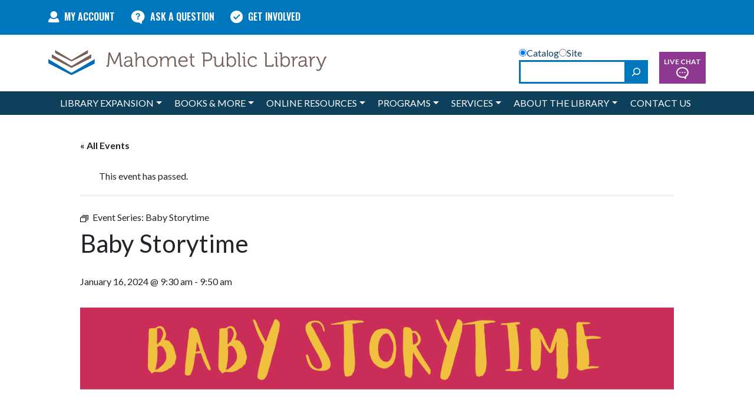

--- FILE ---
content_type: text/html; charset=UTF-8
request_url: https://mahometpubliclibrary.org/event/baby-storytime/2024-01-16/
body_size: 19717
content:
<!DOCTYPE html>
<html lang="en-US">
<head>
	<meta charset="UTF-8">
	<meta name="viewport" content="width=device-width, initial-scale=1, shrink-to-fit=no">
	<link rel="profile" href="http://gmpg.org/xfn/11">
	<link rel="preconnect" href="https://fonts.googleapis.com">
	<link rel="preconnect" href="https://fonts.gstatic.com" crossorigin>
	<link href="https://fonts.googleapis.com/css2?family=Lato:ital,wght@0,300;0,400;0,700;1,300;1,400;1,700&family=Oswald:wght@200;300;400;600;700&display=swap" rel="stylesheet">
	<link rel='stylesheet' id='tribe-events-views-v2-bootstrap-datepicker-styles-css' href='https://mahometpubliclibrary.org/wp-content/plugins/the-events-calendar/vendor/bootstrap-datepicker/css/bootstrap-datepicker.standalone.min.css?ver=6.15.11' media='all' />
<link rel='stylesheet' id='tec-variables-skeleton-css' href='https://mahometpubliclibrary.org/wp-content/plugins/the-events-calendar/common/build/css/variables-skeleton.css?ver=6.9.10' media='all' />
<link rel='stylesheet' id='tribe-common-skeleton-style-css' href='https://mahometpubliclibrary.org/wp-content/plugins/the-events-calendar/common/build/css/common-skeleton.css?ver=6.9.10' media='all' />
<link rel='stylesheet' id='tribe-tooltipster-css-css' href='https://mahometpubliclibrary.org/wp-content/plugins/the-events-calendar/common/vendor/tooltipster/tooltipster.bundle.min.css?ver=6.9.10' media='all' />
<link rel='stylesheet' id='tribe-events-views-v2-skeleton-css' href='https://mahometpubliclibrary.org/wp-content/plugins/the-events-calendar/build/css/views-skeleton.css?ver=6.15.11' media='all' />
<link rel='stylesheet' id='tec-variables-full-css' href='https://mahometpubliclibrary.org/wp-content/plugins/the-events-calendar/common/build/css/variables-full.css?ver=6.9.10' media='all' />
<link rel='stylesheet' id='tribe-common-full-style-css' href='https://mahometpubliclibrary.org/wp-content/plugins/the-events-calendar/common/build/css/common-full.css?ver=6.9.10' media='all' />
<link rel='stylesheet' id='tribe-events-views-v2-full-css' href='https://mahometpubliclibrary.org/wp-content/plugins/the-events-calendar/build/css/views-full.css?ver=6.15.11' media='all' />
<link rel='stylesheet' id='tribe-events-views-v2-print-css' href='https://mahometpubliclibrary.org/wp-content/plugins/the-events-calendar/build/css/views-print.css?ver=6.15.11' media='print' />
<link rel='stylesheet' id='tribe-events-pro-views-v2-print-css' href='https://mahometpubliclibrary.org/wp-content/plugins/events-calendar-pro/build/css/views-print.css?ver=7.7.10' media='print' />
<meta name='robots' content='index, follow, max-image-preview:large, max-snippet:-1, max-video-preview:-1' />

	<!-- This site is optimized with the Yoast SEO plugin v26.3 - https://yoast.com/wordpress/plugins/seo/ -->
	<title>Baby Storytime - Mahomet Public Library</title>
	<link rel="canonical" href="https://mahometpubliclibrary.org/event/baby-storytime/2024-01-16/" />
	<meta property="og:locale" content="en_US" />
	<meta property="og:type" content="article" />
	<meta property="og:title" content="Baby Storytime - Mahomet Public Library" />
	<meta property="og:description" content="[...]Read More... from Baby Storytime" />
	<meta property="og:url" content="https://mahometpubliclibrary.org/event/baby-storytime/2024-01-16/" />
	<meta property="og:site_name" content="Mahomet Public Library" />
	<meta property="og:image" content="https://mahometpubliclibrary.org/wp-content/uploads/2023/07/Baby-Storytime_Event-Image_Fall-2023.png" />
	<meta property="og:image:width" content="1640" />
	<meta property="og:image:height" content="924" />
	<meta property="og:image:type" content="image/png" />
	<meta name="twitter:card" content="summary_large_image" />
	<meta name="twitter:label1" content="Est. reading time" />
	<meta name="twitter:data1" content="1 minute" />
	<script type="application/ld+json" class="yoast-schema-graph">{"@context":"https://schema.org","@graph":[{"@type":"WebPage","@id":"https://mahometpubliclibrary.org/event/baby-storytime/2024-01-16/","url":"https://mahometpubliclibrary.org/event/baby-storytime/2024-01-16/","name":"Baby Storytime - Mahomet Public Library","isPartOf":{"@id":"https://mahometpubliclibrary.org/#website"},"primaryImageOfPage":{"@id":"https://mahometpubliclibrary.org/event/baby-storytime/2024-01-16/#primaryimage"},"image":{"@id":"https://mahometpubliclibrary.org/event/baby-storytime/2024-01-16/#primaryimage"},"thumbnailUrl":"https://mahometpubliclibrary.org/wp-content/uploads/2023/07/Baby-Storytime_Event-Image_Fall-2023.png","datePublished":"2023-12-05T16:17:08+00:00","breadcrumb":{"@id":"https://mahometpubliclibrary.org/event/baby-storytime/2024-01-16/#breadcrumb"},"inLanguage":"en-US","potentialAction":[{"@type":"ReadAction","target":["https://mahometpubliclibrary.org/event/baby-storytime/2024-01-16/"]}]},{"@type":"ImageObject","inLanguage":"en-US","@id":"https://mahometpubliclibrary.org/event/baby-storytime/2024-01-16/#primaryimage","url":"https://mahometpubliclibrary.org/wp-content/uploads/2023/07/Baby-Storytime_Event-Image_Fall-2023.png","contentUrl":"https://mahometpubliclibrary.org/wp-content/uploads/2023/07/Baby-Storytime_Event-Image_Fall-2023.png","width":1640,"height":924},{"@type":"BreadcrumbList","@id":"https://mahometpubliclibrary.org/event/baby-storytime/2024-01-16/#breadcrumb","itemListElement":[{"@type":"ListItem","position":1,"name":"Home","item":"https://mahometpubliclibrary.org/"},{"@type":"ListItem","position":2,"name":"Events","item":"https://mahometpubliclibrary.org/events/"},{"@type":"ListItem","position":3,"name":"Baby Storytime"}]},{"@type":"WebSite","@id":"https://mahometpubliclibrary.org/#website","url":"https://mahometpubliclibrary.org/","name":"Mahomet Public Library","description":"","publisher":{"@id":"https://mahometpubliclibrary.org/#organization"},"potentialAction":[{"@type":"SearchAction","target":{"@type":"EntryPoint","urlTemplate":"https://mahometpubliclibrary.org/?s={search_term_string}"},"query-input":{"@type":"PropertyValueSpecification","valueRequired":true,"valueName":"search_term_string"}}],"inLanguage":"en-US"},{"@type":"Organization","@id":"https://mahometpubliclibrary.org/#organization","name":"Mahomet Public Library","url":"https://mahometpubliclibrary.org/","logo":{"@type":"ImageObject","inLanguage":"en-US","@id":"https://mahometpubliclibrary.org/#/schema/logo/image/","url":"https://mahometpubliclibrary.org/wp-content/uploads/2023/04/mpl-wordmark.png","contentUrl":"https://mahometpubliclibrary.org/wp-content/uploads/2023/04/mpl-wordmark.png","width":473,"height":43,"caption":"Mahomet Public Library"},"image":{"@id":"https://mahometpubliclibrary.org/#/schema/logo/image/"}},{"@type":"Event","name":"Baby Storytime","description":"","image":{"@id":"https://mahometpubliclibrary.org/event/baby-storytime/2024-01-16/#primaryimage"},"url":"https://mahometpubliclibrary.org/event/baby-storytime/2024-01-16/","eventAttendanceMode":"https://schema.org/OfflineEventAttendanceMode","eventStatus":"https://schema.org/EventScheduled","startDate":"2024-01-16T09:30:00-06:00","endDate":"2024-01-16T09:50:00-06:00","@id":"https://mahometpubliclibrary.org/event/baby-storytime/2024-01-16/#event","mainEntityOfPage":{"@id":"https://mahometpubliclibrary.org/event/baby-storytime/2024-01-16/"}}]}</script>
	<!-- / Yoast SEO plugin. -->


<link rel='dns-prefetch' href='//connect.facebook.net' />
<link rel="alternate" type="application/rss+xml" title="Mahomet Public Library &raquo; Feed" href="https://mahometpubliclibrary.org/feed/" />
<link rel="alternate" type="application/rss+xml" title="Mahomet Public Library &raquo; Comments Feed" href="https://mahometpubliclibrary.org/comments/feed/" />
<link rel="alternate" type="text/calendar" title="Mahomet Public Library &raquo; iCal Feed" href="https://mahometpubliclibrary.org/events/?ical=1" />
<link rel="alternate" title="oEmbed (JSON)" type="application/json+oembed" href="https://mahometpubliclibrary.org/wp-json/oembed/1.0/embed?url=https%3A%2F%2Fmahometpubliclibrary.org%2Fevent%2Fbaby-storytime%2F2024-01-16%2F" />
<link rel="alternate" title="oEmbed (XML)" type="text/xml+oembed" href="https://mahometpubliclibrary.org/wp-json/oembed/1.0/embed?url=https%3A%2F%2Fmahometpubliclibrary.org%2Fevent%2Fbaby-storytime%2F2024-01-16%2F&#038;format=xml" />
<style id='wp-img-auto-sizes-contain-inline-css'>
img:is([sizes=auto i],[sizes^="auto," i]){contain-intrinsic-size:3000px 1500px}
/*# sourceURL=wp-img-auto-sizes-contain-inline-css */
</style>
<link rel='stylesheet' id='tribe-events-full-pro-calendar-style-css' href='https://mahometpubliclibrary.org/wp-content/plugins/events-calendar-pro/build/css/tribe-events-pro-full.css?ver=7.7.10' media='all' />
<link rel='stylesheet' id='tribe-events-virtual-skeleton-css' href='https://mahometpubliclibrary.org/wp-content/plugins/events-calendar-pro/build/css/events-virtual-skeleton.css?ver=7.7.10' media='all' />
<link rel='stylesheet' id='tribe-events-virtual-full-css' href='https://mahometpubliclibrary.org/wp-content/plugins/events-calendar-pro/build/css/events-virtual-full.css?ver=7.7.10' media='all' />
<link rel='stylesheet' id='tribe-events-virtual-single-skeleton-css' href='https://mahometpubliclibrary.org/wp-content/plugins/events-calendar-pro/build/css/events-virtual-single-skeleton.css?ver=7.7.10' media='all' />
<link rel='stylesheet' id='tribe-events-virtual-single-full-css' href='https://mahometpubliclibrary.org/wp-content/plugins/events-calendar-pro/build/css/events-virtual-single-full.css?ver=7.7.10' media='all' />
<link rel='stylesheet' id='tec-events-pro-single-css' href='https://mahometpubliclibrary.org/wp-content/plugins/events-calendar-pro/build/css/events-single.css?ver=7.7.10' media='all' />
<link rel='stylesheet' id='tribe-events-calendar-pro-style-css' href='https://mahometpubliclibrary.org/wp-content/plugins/events-calendar-pro/build/css/tribe-events-pro-full.css?ver=7.7.10' media='all' />
<link rel='stylesheet' id='tribe-events-pro-mini-calendar-block-styles-css' href='https://mahometpubliclibrary.org/wp-content/plugins/events-calendar-pro/build/css/tribe-events-pro-mini-calendar-block.css?ver=7.7.10' media='all' />
<link rel='stylesheet' id='tribe-events-v2-single-skeleton-css' href='https://mahometpubliclibrary.org/wp-content/plugins/the-events-calendar/build/css/tribe-events-single-skeleton.css?ver=6.15.11' media='all' />
<link rel='stylesheet' id='tribe-events-v2-single-skeleton-full-css' href='https://mahometpubliclibrary.org/wp-content/plugins/the-events-calendar/build/css/tribe-events-single-full.css?ver=6.15.11' media='all' />
<link rel='stylesheet' id='tribe-events-virtual-single-v2-skeleton-css' href='https://mahometpubliclibrary.org/wp-content/plugins/events-calendar-pro/build/css/events-virtual-single-v2-skeleton.css?ver=7.7.10' media='all' />
<link rel='stylesheet' id='tribe-events-virtual-single-v2-full-css' href='https://mahometpubliclibrary.org/wp-content/plugins/events-calendar-pro/build/css/events-virtual-single-v2-full.css?ver=7.7.10' media='all' />
<link rel='stylesheet' id='tec-events-pro-single-style-css' href='https://mahometpubliclibrary.org/wp-content/plugins/events-calendar-pro/build/css/custom-tables-v1/single.css?ver=7.7.10' media='all' />
<style id='wp-emoji-styles-inline-css'>

	img.wp-smiley, img.emoji {
		display: inline !important;
		border: none !important;
		box-shadow: none !important;
		height: 1em !important;
		width: 1em !important;
		margin: 0 0.07em !important;
		vertical-align: -0.1em !important;
		background: none !important;
		padding: 0 !important;
	}
/*# sourceURL=wp-emoji-styles-inline-css */
</style>
<link rel='stylesheet' id='wp-block-library-css' href='https://mahometpubliclibrary.org/wp-includes/css/dist/block-library/style.min.css?ver=6.9' media='all' />
<style id='wp-block-search-inline-css'>
.wp-block-search__button{margin-left:10px;word-break:normal}.wp-block-search__button.has-icon{line-height:0}.wp-block-search__button svg{height:1.25em;min-height:24px;min-width:24px;width:1.25em;fill:currentColor;vertical-align:text-bottom}:where(.wp-block-search__button){border:1px solid #ccc;padding:6px 10px}.wp-block-search__inside-wrapper{display:flex;flex:auto;flex-wrap:nowrap;max-width:100%}.wp-block-search__label{width:100%}.wp-block-search.wp-block-search__button-only .wp-block-search__button{box-sizing:border-box;display:flex;flex-shrink:0;justify-content:center;margin-left:0;max-width:100%}.wp-block-search.wp-block-search__button-only .wp-block-search__inside-wrapper{min-width:0!important;transition-property:width}.wp-block-search.wp-block-search__button-only .wp-block-search__input{flex-basis:100%;transition-duration:.3s}.wp-block-search.wp-block-search__button-only.wp-block-search__searchfield-hidden,.wp-block-search.wp-block-search__button-only.wp-block-search__searchfield-hidden .wp-block-search__inside-wrapper{overflow:hidden}.wp-block-search.wp-block-search__button-only.wp-block-search__searchfield-hidden .wp-block-search__input{border-left-width:0!important;border-right-width:0!important;flex-basis:0;flex-grow:0;margin:0;min-width:0!important;padding-left:0!important;padding-right:0!important;width:0!important}:where(.wp-block-search__input){appearance:none;border:1px solid #949494;flex-grow:1;font-family:inherit;font-size:inherit;font-style:inherit;font-weight:inherit;letter-spacing:inherit;line-height:inherit;margin-left:0;margin-right:0;min-width:3rem;padding:8px;text-decoration:unset!important;text-transform:inherit}:where(.wp-block-search__button-inside .wp-block-search__inside-wrapper){background-color:#fff;border:1px solid #949494;box-sizing:border-box;padding:4px}:where(.wp-block-search__button-inside .wp-block-search__inside-wrapper) .wp-block-search__input{border:none;border-radius:0;padding:0 4px}:where(.wp-block-search__button-inside .wp-block-search__inside-wrapper) .wp-block-search__input:focus{outline:none}:where(.wp-block-search__button-inside .wp-block-search__inside-wrapper) :where(.wp-block-search__button){padding:4px 8px}.wp-block-search.aligncenter .wp-block-search__inside-wrapper{margin:auto}.wp-block[data-align=right] .wp-block-search.wp-block-search__button-only .wp-block-search__inside-wrapper{float:right}
/*# sourceURL=https://mahometpubliclibrary.org/wp-includes/blocks/search/style.min.css */
</style>
<style id='wp-block-search-theme-inline-css'>
.wp-block-search .wp-block-search__label{font-weight:700}.wp-block-search__button{border:1px solid #ccc;padding:.375em .625em}
/*# sourceURL=https://mahometpubliclibrary.org/wp-includes/blocks/search/theme.min.css */
</style>
<style id='wp-block-paragraph-inline-css'>
.is-small-text{font-size:.875em}.is-regular-text{font-size:1em}.is-large-text{font-size:2.25em}.is-larger-text{font-size:3em}.has-drop-cap:not(:focus):first-letter{float:left;font-size:8.4em;font-style:normal;font-weight:100;line-height:.68;margin:.05em .1em 0 0;text-transform:uppercase}body.rtl .has-drop-cap:not(:focus):first-letter{float:none;margin-left:.1em}p.has-drop-cap.has-background{overflow:hidden}:root :where(p.has-background){padding:1.25em 2.375em}:where(p.has-text-color:not(.has-link-color)) a{color:inherit}p.has-text-align-left[style*="writing-mode:vertical-lr"],p.has-text-align-right[style*="writing-mode:vertical-rl"]{rotate:180deg}
/*# sourceURL=https://mahometpubliclibrary.org/wp-includes/blocks/paragraph/style.min.css */
</style>
<style id='global-styles-inline-css'>
:root{--wp--preset--aspect-ratio--square: 1;--wp--preset--aspect-ratio--4-3: 4/3;--wp--preset--aspect-ratio--3-4: 3/4;--wp--preset--aspect-ratio--3-2: 3/2;--wp--preset--aspect-ratio--2-3: 2/3;--wp--preset--aspect-ratio--16-9: 16/9;--wp--preset--aspect-ratio--9-16: 9/16;--wp--preset--color--black: #000000;--wp--preset--color--cyan-bluish-gray: #abb8c3;--wp--preset--color--white: #ffffff;--wp--preset--color--pale-pink: #f78da7;--wp--preset--color--vivid-red: #cf2e2e;--wp--preset--color--luminous-vivid-orange: #ff6900;--wp--preset--color--luminous-vivid-amber: #fcb900;--wp--preset--color--light-green-cyan: #7bdcb5;--wp--preset--color--vivid-green-cyan: #00d084;--wp--preset--color--pale-cyan-blue: #8ed1fc;--wp--preset--color--vivid-cyan-blue: #0693e3;--wp--preset--color--vivid-purple: #9b51e0;--wp--preset--color--blue: #0E405C;--wp--preset--color--light-blue: #0076BD;--wp--preset--color--purple: #8F3891;--wp--preset--color--light-purple: #A057A2;--wp--preset--color--teal: #2ABC9B;--wp--preset--color--gray: #5d5d5d;--wp--preset--color--light-grey: #939598;--wp--preset--gradient--vivid-cyan-blue-to-vivid-purple: linear-gradient(135deg,rgb(6,147,227) 0%,rgb(155,81,224) 100%);--wp--preset--gradient--light-green-cyan-to-vivid-green-cyan: linear-gradient(135deg,rgb(122,220,180) 0%,rgb(0,208,130) 100%);--wp--preset--gradient--luminous-vivid-amber-to-luminous-vivid-orange: linear-gradient(135deg,rgb(252,185,0) 0%,rgb(255,105,0) 100%);--wp--preset--gradient--luminous-vivid-orange-to-vivid-red: linear-gradient(135deg,rgb(255,105,0) 0%,rgb(207,46,46) 100%);--wp--preset--gradient--very-light-gray-to-cyan-bluish-gray: linear-gradient(135deg,rgb(238,238,238) 0%,rgb(169,184,195) 100%);--wp--preset--gradient--cool-to-warm-spectrum: linear-gradient(135deg,rgb(74,234,220) 0%,rgb(151,120,209) 20%,rgb(207,42,186) 40%,rgb(238,44,130) 60%,rgb(251,105,98) 80%,rgb(254,248,76) 100%);--wp--preset--gradient--blush-light-purple: linear-gradient(135deg,rgb(255,206,236) 0%,rgb(152,150,240) 100%);--wp--preset--gradient--blush-bordeaux: linear-gradient(135deg,rgb(254,205,165) 0%,rgb(254,45,45) 50%,rgb(107,0,62) 100%);--wp--preset--gradient--luminous-dusk: linear-gradient(135deg,rgb(255,203,112) 0%,rgb(199,81,192) 50%,rgb(65,88,208) 100%);--wp--preset--gradient--pale-ocean: linear-gradient(135deg,rgb(255,245,203) 0%,rgb(182,227,212) 50%,rgb(51,167,181) 100%);--wp--preset--gradient--electric-grass: linear-gradient(135deg,rgb(202,248,128) 0%,rgb(113,206,126) 100%);--wp--preset--gradient--midnight: linear-gradient(135deg,rgb(2,3,129) 0%,rgb(40,116,252) 100%);--wp--preset--font-size--small: 13px;--wp--preset--font-size--medium: 20px;--wp--preset--font-size--large: 36px;--wp--preset--font-size--x-large: 42px;--wp--preset--spacing--20: 0.44rem;--wp--preset--spacing--30: 0.67rem;--wp--preset--spacing--40: 1rem;--wp--preset--spacing--50: 1.5rem;--wp--preset--spacing--60: 2.25rem;--wp--preset--spacing--70: 3.38rem;--wp--preset--spacing--80: 5.06rem;--wp--preset--shadow--natural: 6px 6px 9px rgba(0, 0, 0, 0.2);--wp--preset--shadow--deep: 12px 12px 50px rgba(0, 0, 0, 0.4);--wp--preset--shadow--sharp: 6px 6px 0px rgba(0, 0, 0, 0.2);--wp--preset--shadow--outlined: 6px 6px 0px -3px rgb(255, 255, 255), 6px 6px rgb(0, 0, 0);--wp--preset--shadow--crisp: 6px 6px 0px rgb(0, 0, 0);}:root { --wp--style--global--content-size: 1000px;--wp--style--global--wide-size: 1000px; }:where(body) { margin: 0; }.wp-site-blocks > .alignleft { float: left; margin-right: 2em; }.wp-site-blocks > .alignright { float: right; margin-left: 2em; }.wp-site-blocks > .aligncenter { justify-content: center; margin-left: auto; margin-right: auto; }:where(.is-layout-flex){gap: 0.5em;}:where(.is-layout-grid){gap: 0.5em;}.is-layout-flow > .alignleft{float: left;margin-inline-start: 0;margin-inline-end: 2em;}.is-layout-flow > .alignright{float: right;margin-inline-start: 2em;margin-inline-end: 0;}.is-layout-flow > .aligncenter{margin-left: auto !important;margin-right: auto !important;}.is-layout-constrained > .alignleft{float: left;margin-inline-start: 0;margin-inline-end: 2em;}.is-layout-constrained > .alignright{float: right;margin-inline-start: 2em;margin-inline-end: 0;}.is-layout-constrained > .aligncenter{margin-left: auto !important;margin-right: auto !important;}.is-layout-constrained > :where(:not(.alignleft):not(.alignright):not(.alignfull)){max-width: var(--wp--style--global--content-size);margin-left: auto !important;margin-right: auto !important;}.is-layout-constrained > .alignwide{max-width: var(--wp--style--global--wide-size);}body .is-layout-flex{display: flex;}.is-layout-flex{flex-wrap: wrap;align-items: center;}.is-layout-flex > :is(*, div){margin: 0;}body .is-layout-grid{display: grid;}.is-layout-grid > :is(*, div){margin: 0;}body{padding-top: 0px;padding-right: 0px;padding-bottom: 0px;padding-left: 0px;}a:where(:not(.wp-element-button)){text-decoration: underline;}:root :where(.wp-element-button, .wp-block-button__link){background-color: #32373c;border-width: 0;color: #fff;font-family: inherit;font-size: inherit;font-style: inherit;font-weight: inherit;letter-spacing: inherit;line-height: inherit;padding-top: calc(0.667em + 2px);padding-right: calc(1.333em + 2px);padding-bottom: calc(0.667em + 2px);padding-left: calc(1.333em + 2px);text-decoration: none;text-transform: inherit;}.has-black-color{color: var(--wp--preset--color--black) !important;}.has-cyan-bluish-gray-color{color: var(--wp--preset--color--cyan-bluish-gray) !important;}.has-white-color{color: var(--wp--preset--color--white) !important;}.has-pale-pink-color{color: var(--wp--preset--color--pale-pink) !important;}.has-vivid-red-color{color: var(--wp--preset--color--vivid-red) !important;}.has-luminous-vivid-orange-color{color: var(--wp--preset--color--luminous-vivid-orange) !important;}.has-luminous-vivid-amber-color{color: var(--wp--preset--color--luminous-vivid-amber) !important;}.has-light-green-cyan-color{color: var(--wp--preset--color--light-green-cyan) !important;}.has-vivid-green-cyan-color{color: var(--wp--preset--color--vivid-green-cyan) !important;}.has-pale-cyan-blue-color{color: var(--wp--preset--color--pale-cyan-blue) !important;}.has-vivid-cyan-blue-color{color: var(--wp--preset--color--vivid-cyan-blue) !important;}.has-vivid-purple-color{color: var(--wp--preset--color--vivid-purple) !important;}.has-blue-color{color: var(--wp--preset--color--blue) !important;}.has-light-blue-color{color: var(--wp--preset--color--light-blue) !important;}.has-purple-color{color: var(--wp--preset--color--purple) !important;}.has-light-purple-color{color: var(--wp--preset--color--light-purple) !important;}.has-teal-color{color: var(--wp--preset--color--teal) !important;}.has-gray-color{color: var(--wp--preset--color--gray) !important;}.has-light-grey-color{color: var(--wp--preset--color--light-grey) !important;}.has-black-background-color{background-color: var(--wp--preset--color--black) !important;}.has-cyan-bluish-gray-background-color{background-color: var(--wp--preset--color--cyan-bluish-gray) !important;}.has-white-background-color{background-color: var(--wp--preset--color--white) !important;}.has-pale-pink-background-color{background-color: var(--wp--preset--color--pale-pink) !important;}.has-vivid-red-background-color{background-color: var(--wp--preset--color--vivid-red) !important;}.has-luminous-vivid-orange-background-color{background-color: var(--wp--preset--color--luminous-vivid-orange) !important;}.has-luminous-vivid-amber-background-color{background-color: var(--wp--preset--color--luminous-vivid-amber) !important;}.has-light-green-cyan-background-color{background-color: var(--wp--preset--color--light-green-cyan) !important;}.has-vivid-green-cyan-background-color{background-color: var(--wp--preset--color--vivid-green-cyan) !important;}.has-pale-cyan-blue-background-color{background-color: var(--wp--preset--color--pale-cyan-blue) !important;}.has-vivid-cyan-blue-background-color{background-color: var(--wp--preset--color--vivid-cyan-blue) !important;}.has-vivid-purple-background-color{background-color: var(--wp--preset--color--vivid-purple) !important;}.has-blue-background-color{background-color: var(--wp--preset--color--blue) !important;}.has-light-blue-background-color{background-color: var(--wp--preset--color--light-blue) !important;}.has-purple-background-color{background-color: var(--wp--preset--color--purple) !important;}.has-light-purple-background-color{background-color: var(--wp--preset--color--light-purple) !important;}.has-teal-background-color{background-color: var(--wp--preset--color--teal) !important;}.has-gray-background-color{background-color: var(--wp--preset--color--gray) !important;}.has-light-grey-background-color{background-color: var(--wp--preset--color--light-grey) !important;}.has-black-border-color{border-color: var(--wp--preset--color--black) !important;}.has-cyan-bluish-gray-border-color{border-color: var(--wp--preset--color--cyan-bluish-gray) !important;}.has-white-border-color{border-color: var(--wp--preset--color--white) !important;}.has-pale-pink-border-color{border-color: var(--wp--preset--color--pale-pink) !important;}.has-vivid-red-border-color{border-color: var(--wp--preset--color--vivid-red) !important;}.has-luminous-vivid-orange-border-color{border-color: var(--wp--preset--color--luminous-vivid-orange) !important;}.has-luminous-vivid-amber-border-color{border-color: var(--wp--preset--color--luminous-vivid-amber) !important;}.has-light-green-cyan-border-color{border-color: var(--wp--preset--color--light-green-cyan) !important;}.has-vivid-green-cyan-border-color{border-color: var(--wp--preset--color--vivid-green-cyan) !important;}.has-pale-cyan-blue-border-color{border-color: var(--wp--preset--color--pale-cyan-blue) !important;}.has-vivid-cyan-blue-border-color{border-color: var(--wp--preset--color--vivid-cyan-blue) !important;}.has-vivid-purple-border-color{border-color: var(--wp--preset--color--vivid-purple) !important;}.has-blue-border-color{border-color: var(--wp--preset--color--blue) !important;}.has-light-blue-border-color{border-color: var(--wp--preset--color--light-blue) !important;}.has-purple-border-color{border-color: var(--wp--preset--color--purple) !important;}.has-light-purple-border-color{border-color: var(--wp--preset--color--light-purple) !important;}.has-teal-border-color{border-color: var(--wp--preset--color--teal) !important;}.has-gray-border-color{border-color: var(--wp--preset--color--gray) !important;}.has-light-grey-border-color{border-color: var(--wp--preset--color--light-grey) !important;}.has-vivid-cyan-blue-to-vivid-purple-gradient-background{background: var(--wp--preset--gradient--vivid-cyan-blue-to-vivid-purple) !important;}.has-light-green-cyan-to-vivid-green-cyan-gradient-background{background: var(--wp--preset--gradient--light-green-cyan-to-vivid-green-cyan) !important;}.has-luminous-vivid-amber-to-luminous-vivid-orange-gradient-background{background: var(--wp--preset--gradient--luminous-vivid-amber-to-luminous-vivid-orange) !important;}.has-luminous-vivid-orange-to-vivid-red-gradient-background{background: var(--wp--preset--gradient--luminous-vivid-orange-to-vivid-red) !important;}.has-very-light-gray-to-cyan-bluish-gray-gradient-background{background: var(--wp--preset--gradient--very-light-gray-to-cyan-bluish-gray) !important;}.has-cool-to-warm-spectrum-gradient-background{background: var(--wp--preset--gradient--cool-to-warm-spectrum) !important;}.has-blush-light-purple-gradient-background{background: var(--wp--preset--gradient--blush-light-purple) !important;}.has-blush-bordeaux-gradient-background{background: var(--wp--preset--gradient--blush-bordeaux) !important;}.has-luminous-dusk-gradient-background{background: var(--wp--preset--gradient--luminous-dusk) !important;}.has-pale-ocean-gradient-background{background: var(--wp--preset--gradient--pale-ocean) !important;}.has-electric-grass-gradient-background{background: var(--wp--preset--gradient--electric-grass) !important;}.has-midnight-gradient-background{background: var(--wp--preset--gradient--midnight) !important;}.has-small-font-size{font-size: var(--wp--preset--font-size--small) !important;}.has-medium-font-size{font-size: var(--wp--preset--font-size--medium) !important;}.has-large-font-size{font-size: var(--wp--preset--font-size--large) !important;}.has-x-large-font-size{font-size: var(--wp--preset--font-size--x-large) !important;}
/*# sourceURL=global-styles-inline-css */
</style>

<link rel='stylesheet' id='slick-style-css' href='https://mahometpubliclibrary.org/wp-content/themes/understrap-child-1.2.0/libs/slick-1.8.1/slick/slick.css?ver=1.2.0' media='all' />
<link rel='stylesheet' id='slick-style-theme-css' href='https://mahometpubliclibrary.org/wp-content/themes/understrap-child-1.2.0/libs/slick-1.8.1/slick/slick-theme.css?ver=1.2.0' media='all' />
<link rel='stylesheet' id='child-understrap-styles-css' href='https://mahometpubliclibrary.org/wp-content/themes/understrap-child-1.2.0/css/child-theme.min.css?ver=1.2.0' media='all' />
<script src="https://mahometpubliclibrary.org/wp-includes/js/jquery/jquery.min.js?ver=3.7.1" id="jquery-core-js"></script>
<script src="https://mahometpubliclibrary.org/wp-includes/js/jquery/jquery-migrate.min.js?ver=3.4.1" id="jquery-migrate-js"></script>
<script src="https://mahometpubliclibrary.org/wp-content/plugins/the-events-calendar/common/build/js/tribe-common.js?ver=9c44e11f3503a33e9540" id="tribe-common-js"></script>
<script src="https://mahometpubliclibrary.org/wp-content/plugins/the-events-calendar/build/js/views/breakpoints.js?ver=4208de2df2852e0b91ec" id="tribe-events-views-v2-breakpoints-js"></script>
<link rel="https://api.w.org/" href="https://mahometpubliclibrary.org/wp-json/" /><link rel="alternate" title="JSON" type="application/json" href="https://mahometpubliclibrary.org/wp-json/wp/v2/tribe_events/10000628" /><link rel="EditURI" type="application/rsd+xml" title="RSD" href="https://mahometpubliclibrary.org/xmlrpc.php?rsd" />
<meta name="generator" content="WordPress 6.9" />
<link rel='shortlink' href='https://mahometpubliclibrary.org/?p=10000628' />

		<!-- GA Google Analytics @ https://m0n.co/ga -->
		<script async src="https://www.googletagmanager.com/gtag/js?id=G-8HSFJN89CH"></script>
		<script>
			window.dataLayer = window.dataLayer || [];
			function gtag(){dataLayer.push(arguments);}
			gtag('js', new Date());
			gtag('config', 'G-8HSFJN89CH');
		</script>

	<meta name="tec-api-version" content="v1"><meta name="tec-api-origin" content="https://mahometpubliclibrary.org"><link rel="alternate" href="https://mahometpubliclibrary.org/wp-json/tribe/events/v1/events/10000628" /><meta name="mobile-web-app-capable" content="yes">
<meta name="apple-mobile-web-app-capable" content="yes">
<meta name="apple-mobile-web-app-title" content="Mahomet Public Library - ">
<link rel="icon" href="https://mahometpubliclibrary.org/wp-content/uploads/2023/04/cropped-favicon-32x32.png" sizes="32x32" />
<link rel="icon" href="https://mahometpubliclibrary.org/wp-content/uploads/2023/04/cropped-favicon-192x192.png" sizes="192x192" />
<link rel="apple-touch-icon" href="https://mahometpubliclibrary.org/wp-content/uploads/2023/04/cropped-favicon-180x180.png" />
<meta name="msapplication-TileImage" content="https://mahometpubliclibrary.org/wp-content/uploads/2023/04/cropped-favicon-270x270.png" />
</head>

<body class="wp-singular tribe_events-template-default single single-tribe_events postid-10000628 wp-custom-logo wp-embed-responsive wp-theme-understrap wp-child-theme-understrap-child-120 tribe-events-page-template tribe-no-js tribe-filter-live understrap-has-sidebar events-single tribe-events-style-full tribe-events-style-theme" itemscope itemtype="http://schema.org/WebSite">
<div class="site" id="page">

	<!-- ******************* The Navbar Area ******************* -->
	<header id="wrapper-navbar">

		<a class="skip-link visually-hidden-focusable" href="#content">
			Skip to content		</a>

		
<div class="eyebrow-menu d-none d-md-block">
	<div class="container">
		<div class="row">
			<div class="col-12">
				<div class="menu-contain">
					<div id="eyebrow" class="eyebrow-menu"><ul id="eyebrow-menu" class="menu"><li id="menu-item-30" class="menu-item menu-item-type-custom menu-item-object-custom menu-item-30"><a href="https://mahp.illshareit.com/"><img src='https://mahometpubliclibrary.org/wp-content/uploads/2023/04/account.png'/>My Account</a></li>
<li id="menu-item-1497" class="menu-item menu-item-type-post_type menu-item-object-page menu-item-1497"><a href="https://mahometpubliclibrary.org/contactus/"><img src='https://mahometpubliclibrary.org/wp-content/uploads/2023/04/question.png'/>Ask A Question</a></li>
<li id="menu-item-2754" class="menu-item menu-item-type-post_type menu-item-object-page menu-item-2754"><a href="https://mahometpubliclibrary.org/getinvolved/"><img src='https://mahometpubliclibrary.org/wp-content/uploads/2023/04/get-involved.png'/>Get Involved</a></li>
</ul></div>				</div>
			</div>
		</div>
	</div>
</div>
<div id="branding">
	<div class="container">
		<div class="row">
			<div class="col-10 col-md-6 wordmark-contain">
				<!-- Your site branding in the menu -->
				<a href="https://mahometpubliclibrary.org/" class="navbar-brand custom-logo-link" rel="home"><img width="473" height="43" src="https://mahometpubliclibrary.org/wp-content/uploads/2023/04/mpl-wordmark.png" class="img-fluid" alt="Mahomet Public Library" decoding="async" srcset="https://mahometpubliclibrary.org/wp-content/uploads/2023/04/mpl-wordmark.png 473w, https://mahometpubliclibrary.org/wp-content/uploads/2023/04/mpl-wordmark-300x27.png 300w" sizes="(max-width: 473px) 100vw, 473px" /></a>			</div>
			<div class="col-2 d-md-none navbar-toggle-container">
				<button
					class="navbar-toggler collapsed"
					type="button"
					data-bs-toggle="collapse"
					data-bs-target="#navbarNavDropdown"
					aria-controls="navbarNavDropdown"
					aria-expanded="false"
					aria-label="Toggle navigation"
				>
					<span class="navbar-toggler-icon"></span>
				</button>
			</div>
			<div class="col-12 col-md-6 search-contain d-none d-md-block">
									<div id="search-sidebar" class="search-sidebar widget-area" role="complementary">
						<div><form role="search" method="get" action="https://mahometpubliclibrary.org/" class="wp-block-search__button-inside wp-block-search__icon-button wp-block-search"    ><label class="wp-block-search__label screen-reader-text" for="wp-block-search__input-1" >Search</label><div class="wp-block-search__inside-wrapper input-group" ><input class="wp-block-search__input form-control" id="wp-block-search__input-1" placeholder="" value="" type="search" name="s" required /><button aria-label="Search" class="wp-block-search__button btn btn-primary has-icon wp-element-button" type="submit" ><svg class="search-icon" viewBox="0 0 24 24" width="24" height="24">
					<path d="M13 5c-3.3 0-6 2.7-6 6 0 1.4.5 2.7 1.3 3.7l-3.8 3.8 1.1 1.1 3.8-3.8c1 .8 2.3 1.3 3.7 1.3 3.3 0 6-2.7 6-6S16.3 5 13 5zm0 10.5c-2.5 0-4.5-2-4.5-4.5s2-4.5 4.5-4.5 4.5 2 4.5 4.5-2 4.5-4.5 4.5z"></path>
				</svg></button></div></form></div>					</div><!-- #primary-sidebar -->
								<div class="chat-contain">
					<a href="/home-page/chat/">
						<span class="chat-text">Live Chat</span>
						<span class="chat-icon">
							<svg id="Group_2901" data-name="Group 2901" xmlns="http://www.w3.org/2000/svg" xmlns:xlink="http://www.w3.org/1999/xlink" width="20.531" height="20.532" viewBox="0 0 20.531 20.532">
								<defs>
									<clipPath id="clip-path">
									<rect id="Rectangle_4774" data-name="Rectangle 4774" width="20.531" height="20.532" fill="none"/>
									</clipPath>
								</defs>
								<g id="Group_2864" data-name="Group 2864" transform="translate(0 0)">
									<g id="Group_2676" data-name="Group 2676" clip-path="url(#clip-path)">
									<path id="Path_12717" data-name="Path 12717" d="M12.555,7.49a1.027,1.027,0,1,0-1.027,1.027A1.027,1.027,0,0,0,12.555,7.49" transform="translate(2.843 1.75)" fill="#fff"/>
									<path id="Path_12718" data-name="Path 12718" d="M8.3,6.463A1.027,1.027,0,1,1,7.27,7.49,1.027,1.027,0,0,1,8.3,6.463" transform="translate(1.969 1.75)" fill="#fff"/>
									<path id="Path_12719" data-name="Path 12719" d="M6.093,7.49A1.027,1.027,0,1,0,5.066,8.517,1.027,1.027,0,0,0,6.093,7.49" transform="translate(1.094 1.75)" fill="#fff"/>
									<path id="Path_12720" data-name="Path 12720" d="M10.265,0C4.713,0,0,4.026,0,9.239s4.713,9.24,10.265,9.24a11.381,11.381,0,0,0,1.853-.151l2.665,2a1.026,1.026,0,0,0,1.642-.822V16.632a8.955,8.955,0,0,0,4.107-7.393C20.532,4.026,15.819,0,10.265,0Zm8.213,9.239a6.986,6.986,0,0,1-3.605,5.947,1.029,1.029,0,0,0-.5.882v1.384l-1.381-1.037a1.023,1.023,0,0,0-.825-.183,9.392,9.392,0,0,1-1.9.193c-4.652,0-8.212-3.328-8.212-7.186s3.559-7.186,8.212-7.186S18.478,5.38,18.478,9.239Z" transform="translate(0 0)" fill="#fff" fill-rule="evenodd"/>
									</g>
								</g>
							</svg>
						</span>
					</a>
				</div>
			</div>
		</div>
	</div>
</div>

<div id="mobile-search" class="d-md-none">
	<div class="container">
		<div class="row">
			<div class="col-12">
									<div id="search-sidebar-mobile" class="search-sidebar widget-area" role="complementary">
						<div><form role="search" method="get" action="https://mahometpubliclibrary.org/" class="wp-block-search__button-inside wp-block-search__icon-button wp-block-search"    ><label class="wp-block-search__label screen-reader-text" for="wp-block-search__input-2" >Search</label><div class="wp-block-search__inside-wrapper input-group" ><input class="wp-block-search__input form-control" id="wp-block-search__input-2" placeholder="" value="" type="search" name="s" required /><button aria-label="Search" class="wp-block-search__button btn btn-primary has-icon wp-element-button" type="submit" ><svg class="search-icon" viewBox="0 0 24 24" width="24" height="24">
					<path d="M13 5c-3.3 0-6 2.7-6 6 0 1.4.5 2.7 1.3 3.7l-3.8 3.8 1.1 1.1 3.8-3.8c1 .8 2.3 1.3 3.7 1.3 3.3 0 6-2.7 6-6S16.3 5 13 5zm0 10.5c-2.5 0-4.5-2-4.5-4.5s2-4.5 4.5-4.5 4.5 2 4.5 4.5-2 4.5-4.5 4.5z"></path>
				</svg></button></div></form></div>					</div><!-- #primary-sidebar -->
							</div>
		</div>
	</div>
</div>

<nav id="main-nav" class="navbar navbar-expand-md" aria-labelledby="main-nav-label">

	<h2 id="main-nav-label" class="screen-reader-text">
		Main Navigation	</h2>


	<div class="container">

		<div id="main-menu-container">
			<div class="container">
				<div class="row">
					<div class="col-12">
						
						<div class="menu-contain">
							<div id="navbarNavDropdown" class="collapse navbar-collapse"><ul id="main-menu" class="navbar-nav"><li itemscope="itemscope" itemtype="https://www.schema.org/SiteNavigationElement" id="menu-item-6513" class="menu-item menu-item-type-custom menu-item-object-custom menu-item-has-children dropdown menu-item-6513 nav-item"><a title="Library Expansion" href="#" data-toggle="dropdown" data-bs-toggle="dropdown" aria-haspopup="true" aria-expanded="false" class="dropdown-toggle nav-link" id="menu-item-dropdown-6513">Library Expansion</a>
<ul class="dropdown-menu" aria-labelledby="menu-item-dropdown-6513" >
	<li itemscope="itemscope" itemtype="https://www.schema.org/SiteNavigationElement" id="menu-item-6514" class="menu-item menu-item-type-post_type menu-item-object-page menu-item-6514 nav-item"><a title="Expansion Project" href="https://mahometpubliclibrary.org/expansion-project/" class="dropdown-item">Expansion Project</a></li>
	<li itemscope="itemscope" itemtype="https://www.schema.org/SiteNavigationElement" id="menu-item-6780" class="menu-item menu-item-type-post_type menu-item-object-page menu-item-6780 nav-item"><a title="Library Expansion FAQ" href="https://mahometpubliclibrary.org/expansion-project/expansion-faq/" class="dropdown-item">Library Expansion FAQ</a></li>
	<li itemscope="itemscope" itemtype="https://www.schema.org/SiteNavigationElement" id="menu-item-6581" class="menu-item menu-item-type-custom menu-item-object-custom menu-item-6581 nav-item"><a title="Donate Online" href="https://secure.qgiv.com/for/mahometlibraryexpansioncampaign/" class="dropdown-item">Donate Online</a></li>
</ul>
</li>
<li itemscope="itemscope" itemtype="https://www.schema.org/SiteNavigationElement" id="menu-item-23" class="menu-item menu-item-type-post_type menu-item-object-page menu-item-has-children dropdown menu-item-23 nav-item"><a title="Books &#038; More" href="#" data-toggle="dropdown" data-bs-toggle="dropdown" aria-haspopup="true" aria-expanded="false" class="dropdown-toggle nav-link" id="menu-item-dropdown-23">Books &#038; More</a>
<ul class="dropdown-menu" aria-labelledby="menu-item-dropdown-23" >
	<li itemscope="itemscope" itemtype="https://www.schema.org/SiteNavigationElement" id="menu-item-973" class="menu-item menu-item-type-custom menu-item-object-custom menu-item-973 nav-item"><a title="Library Catalog" target="_blank" rel="noopener noreferrer" href="http://Mahp.illshareit.com" class="dropdown-item">Library Catalog</a></li>
	<li itemscope="itemscope" itemtype="https://www.schema.org/SiteNavigationElement" id="menu-item-1634" class="menu-item menu-item-type-post_type menu-item-object-page menu-item-has-children dropdown menu-item-1634 nav-item"><a title="Beyond Books" href="https://mahometpubliclibrary.org/booksandmore/beyondbooks/" class="dropdown-item">Beyond Books</a>
	<ul class="dropdown-menu" aria-labelledby="menu-item-dropdown-23" >
		<li itemscope="itemscope" itemtype="https://www.schema.org/SiteNavigationElement" id="menu-item-6743" class="menu-item menu-item-type-post_type menu-item-object-page menu-item-6743 nav-item"><a title="Children’s Library of Things" href="https://mahometpubliclibrary.org/booksandmore/beyondbooks/childrensthings/" class="dropdown-item">Children’s Library of Things</a></li>
	</ul>
</li>
	<li itemscope="itemscope" itemtype="https://www.schema.org/SiteNavigationElement" id="menu-item-4401" class="menu-item menu-item-type-custom menu-item-object-custom menu-item-4401 nav-item"><a title="New Arrivals" href="https://mahp.illshareit.com/?browseCategory=new_global" class="dropdown-item">New Arrivals</a></li>
	<li itemscope="itemscope" itemtype="https://www.schema.org/SiteNavigationElement" id="menu-item-4870" class="menu-item menu-item-type-post_type menu-item-object-page menu-item-4870 nav-item"><a title="The Library Booklet" href="https://mahometpubliclibrary.org/library-booklet/" class="dropdown-item">The Library Booklet</a></li>
	<li itemscope="itemscope" itemtype="https://www.schema.org/SiteNavigationElement" id="menu-item-3594" class="menu-item menu-item-type-post_type menu-item-object-page menu-item-3594 nav-item"><a title="Genealogy and Local History" href="https://mahometpubliclibrary.org/booksandmore/localhistory/" class="dropdown-item">Genealogy and Local History</a></li>
	<li itemscope="itemscope" itemtype="https://www.schema.org/SiteNavigationElement" id="menu-item-1666" class="menu-item menu-item-type-post_type menu-item-object-page menu-item-1666 nav-item"><a title="Suggest a Purchase" href="https://mahometpubliclibrary.org/booksandmore/purchaserequest/" class="dropdown-item">Suggest a Purchase</a></li>
	<li itemscope="itemscope" itemtype="https://www.schema.org/SiteNavigationElement" id="menu-item-5212" class="menu-item menu-item-type-post_type menu-item-object-page menu-item-5212 nav-item"><a title="Email Preferences" href="https://mahometpubliclibrary.org/email-preferences/" class="dropdown-item">Email Preferences</a></li>
</ul>
</li>
<li itemscope="itemscope" itemtype="https://www.schema.org/SiteNavigationElement" id="menu-item-902" class="menu-item menu-item-type-post_type menu-item-object-page menu-item-has-children dropdown menu-item-902 nav-item"><a title="Online Resources" href="#" data-toggle="dropdown" data-bs-toggle="dropdown" aria-haspopup="true" aria-expanded="false" class="dropdown-toggle nav-link" id="menu-item-dropdown-902">Online Resources</a>
<ul class="dropdown-menu" aria-labelledby="menu-item-dropdown-902" >
	<li itemscope="itemscope" itemtype="https://www.schema.org/SiteNavigationElement" id="menu-item-1663" class="menu-item menu-item-type-post_type menu-item-object-page menu-item-1663 nav-item"><a title="Libby by OverDrive" href="https://mahometpubliclibrary.org/onlineresources/libby/" class="dropdown-item">Libby by OverDrive</a></li>
	<li itemscope="itemscope" itemtype="https://www.schema.org/SiteNavigationElement" id="menu-item-1662" class="menu-item menu-item-type-post_type menu-item-object-page menu-item-1662 nav-item"><a title="Hoopla" href="https://mahometpubliclibrary.org/onlineresources/hoopla/" class="dropdown-item">Hoopla</a></li>
	<li itemscope="itemscope" itemtype="https://www.schema.org/SiteNavigationElement" id="menu-item-1661" class="menu-item menu-item-type-post_type menu-item-object-page menu-item-1661 nav-item"><a title="CloudLibrary" href="https://mahometpubliclibrary.org/onlineresources/cloudlibrary/" class="dropdown-item">CloudLibrary</a></li>
	<li itemscope="itemscope" itemtype="https://www.schema.org/SiteNavigationElement" id="menu-item-1660" class="menu-item menu-item-type-post_type menu-item-object-page menu-item-1660 nav-item"><a title="Consumer Reports" href="https://mahometpubliclibrary.org/onlineresources/consumerreports/" class="dropdown-item">Consumer Reports</a></li>
	<li itemscope="itemscope" itemtype="https://www.schema.org/SiteNavigationElement" id="menu-item-5110" class="menu-item menu-item-type-custom menu-item-object-custom menu-item-5110 nav-item"><a title="EBSCO Databases" href="https://search.ebscohost.com/" class="dropdown-item">EBSCO Databases</a></li>
	<li itemscope="itemscope" itemtype="https://www.schema.org/SiteNavigationElement" id="menu-item-4548" class="menu-item menu-item-type-post_type menu-item-object-page menu-item-4548 nav-item"><a title="Online Newspapers" href="https://mahometpubliclibrary.org/onlineresources/newspapers/" class="dropdown-item">Online Newspapers</a></li>
	<li itemscope="itemscope" itemtype="https://www.schema.org/SiteNavigationElement" id="menu-item-1659" class="menu-item menu-item-type-post_type menu-item-object-page menu-item-1659 nav-item"><a title="World Book Online" href="https://mahometpubliclibrary.org/onlineresources/worldbook/" class="dropdown-item">World Book Online</a></li>
</ul>
</li>
<li itemscope="itemscope" itemtype="https://www.schema.org/SiteNavigationElement" id="menu-item-827" class="menu-item menu-item-type-post_type menu-item-object-page menu-item-has-children dropdown menu-item-827 nav-item"><a title="Programs" href="#" data-toggle="dropdown" data-bs-toggle="dropdown" aria-haspopup="true" aria-expanded="false" class="dropdown-toggle nav-link" id="menu-item-dropdown-827">Programs</a>
<ul class="dropdown-menu" aria-labelledby="menu-item-dropdown-827" >
	<li itemscope="itemscope" itemtype="https://www.schema.org/SiteNavigationElement" id="menu-item-1090" class="menu-item menu-item-type-custom menu-item-object-custom menu-item-1090 nav-item"><a title="Event Calendar" href="/events" class="dropdown-item">Event Calendar</a></li>
	<li itemscope="itemscope" itemtype="https://www.schema.org/SiteNavigationElement" id="menu-item-851" class="menu-item menu-item-type-post_type menu-item-object-page menu-item-851 nav-item"><a title="Storytimes" href="https://mahometpubliclibrary.org/programs/storytimes/" class="dropdown-item">Storytimes</a></li>
	<li itemscope="itemscope" itemtype="https://www.schema.org/SiteNavigationElement" id="menu-item-853" class="menu-item menu-item-type-post_type menu-item-object-page menu-item-853 nav-item"><a title="1,000 Books Before Kindergarten" href="https://mahometpubliclibrary.org/programs/1000books/" class="dropdown-item">1,000 Books Before Kindergarten</a></li>
	<li itemscope="itemscope" itemtype="https://www.schema.org/SiteNavigationElement" id="menu-item-854" class="menu-item menu-item-type-post_type menu-item-object-page menu-item-854 nav-item"><a title="Book Bundles" href="https://mahometpubliclibrary.org/programs/bookbundles/" class="dropdown-item">Book Bundles</a></li>
	<li itemscope="itemscope" itemtype="https://www.schema.org/SiteNavigationElement" id="menu-item-969" class="menu-item menu-item-type-custom menu-item-object-custom menu-item-969 nav-item"><a title="Monthly Newsletter" target="_blank" rel="noopener noreferrer" href="https://maplil.patronpoint.com/email/preview/54" class="dropdown-item">Monthly Newsletter</a></li>
	<li itemscope="itemscope" itemtype="https://www.schema.org/SiteNavigationElement" id="menu-item-850" class="menu-item menu-item-type-post_type menu-item-object-page menu-item-850 nav-item"><a title="Kids" href="https://mahometpubliclibrary.org/kids/" class="dropdown-item">Kids</a></li>
	<li itemscope="itemscope" itemtype="https://www.schema.org/SiteNavigationElement" id="menu-item-855" class="menu-item menu-item-type-post_type menu-item-object-page menu-item-855 nav-item"><a title="Teens" href="https://mahometpubliclibrary.org/teens/" class="dropdown-item">Teens</a></li>
</ul>
</li>
<li itemscope="itemscope" itemtype="https://www.schema.org/SiteNavigationElement" id="menu-item-21" class="menu-item menu-item-type-post_type menu-item-object-page menu-item-has-children dropdown menu-item-21 nav-item"><a title="Services" href="#" data-toggle="dropdown" data-bs-toggle="dropdown" aria-haspopup="true" aria-expanded="false" class="dropdown-toggle nav-link" id="menu-item-dropdown-21">Services</a>
<ul class="dropdown-menu" aria-labelledby="menu-item-dropdown-21" >
	<li itemscope="itemscope" itemtype="https://www.schema.org/SiteNavigationElement" id="menu-item-984" class="menu-item menu-item-type-post_type menu-item-object-page menu-item-has-children dropdown menu-item-984 nav-item"><a title="Get a Library Card" href="https://mahometpubliclibrary.org/services/librarycards/" class="dropdown-item">Get a Library Card</a>
	<ul class="dropdown-menu" aria-labelledby="menu-item-dropdown-21" >
		<li itemscope="itemscope" itemtype="https://www.schema.org/SiteNavigationElement" id="menu-item-971" class="menu-item menu-item-type-post_type menu-item-object-page menu-item-971 nav-item"><a title="Loan Periods, Fines, and Fees" href="https://mahometpubliclibrary.org/services/loansandfines/" class="dropdown-item">Loan Periods, Fines, and Fees</a></li>
	</ul>
</li>
	<li itemscope="itemscope" itemtype="https://www.schema.org/SiteNavigationElement" id="menu-item-436" class="menu-item menu-item-type-post_type menu-item-object-page menu-item-436 nav-item"><a title="Meeting and Study Rooms" href="https://mahometpubliclibrary.org/services/roomreservations/" class="dropdown-item">Meeting and Study Rooms</a></li>
	<li itemscope="itemscope" itemtype="https://www.schema.org/SiteNavigationElement" id="menu-item-976" class="menu-item menu-item-type-post_type menu-item-object-page menu-item-976 nav-item"><a title="SHARE Mobile Library App" href="https://mahometpubliclibrary.org/services/shareapp/" class="dropdown-item">SHARE Mobile Library App</a></li>
	<li itemscope="itemscope" itemtype="https://www.schema.org/SiteNavigationElement" id="menu-item-4068" class="menu-item menu-item-type-post_type menu-item-object-page menu-item-4068 nav-item"><a title="Book-a-Librarian" href="https://mahometpubliclibrary.org/bookalibrarian/" class="dropdown-item">Book-a-Librarian</a></li>
	<li itemscope="itemscope" itemtype="https://www.schema.org/SiteNavigationElement" id="menu-item-987" class="menu-item menu-item-type-post_type menu-item-object-page menu-item-987 nav-item"><a title="Pick-Up Lockers" href="https://mahometpubliclibrary.org/services/lockers/" class="dropdown-item">Pick-Up Lockers</a></li>
	<li itemscope="itemscope" itemtype="https://www.schema.org/SiteNavigationElement" id="menu-item-1008" class="menu-item menu-item-type-post_type menu-item-object-page menu-item-1008 nav-item"><a title="Notary Public" href="https://mahometpubliclibrary.org/services/notary/" class="dropdown-item">Notary Public</a></li>
	<li itemscope="itemscope" itemtype="https://www.schema.org/SiteNavigationElement" id="menu-item-1657" class="menu-item menu-item-type-post_type menu-item-object-page menu-item-1657 nav-item"><a title="Copy, Print, Scan" href="https://mahometpubliclibrary.org/services/copyprint/" class="dropdown-item">Copy, Print, Scan</a></li>
	<li itemscope="itemscope" itemtype="https://www.schema.org/SiteNavigationElement" id="menu-item-1004" class="menu-item menu-item-type-post_type menu-item-object-page menu-item-1004 nav-item"><a title="Home Delivery Service" href="https://mahometpubliclibrary.org/services/homedelivery/" class="dropdown-item">Home Delivery Service</a></li>
	<li itemscope="itemscope" itemtype="https://www.schema.org/SiteNavigationElement" id="menu-item-1003" class="menu-item menu-item-type-post_type menu-item-object-page menu-item-1003 nav-item"><a title="Voter Information" href="https://mahometpubliclibrary.org/services/voterinformation/" class="dropdown-item">Voter Information</a></li>
	<li itemscope="itemscope" itemtype="https://www.schema.org/SiteNavigationElement" id="menu-item-1006" class="menu-item menu-item-type-post_type menu-item-object-page menu-item-1006 nav-item"><a title="Test Proctoring" href="https://mahometpubliclibrary.org/services/testproctoring/" class="dropdown-item">Test Proctoring</a></li>
	<li itemscope="itemscope" itemtype="https://www.schema.org/SiteNavigationElement" id="menu-item-1656" class="menu-item menu-item-type-post_type menu-item-object-page menu-item-1656 nav-item"><a title="Other Services" href="https://mahometpubliclibrary.org/services/otherservices/" class="dropdown-item">Other Services</a></li>
</ul>
</li>
<li itemscope="itemscope" itemtype="https://www.schema.org/SiteNavigationElement" id="menu-item-19" class="menu-item menu-item-type-post_type menu-item-object-page menu-item-has-children dropdown menu-item-19 nav-item"><a title="About the Library" href="#" data-toggle="dropdown" data-bs-toggle="dropdown" aria-haspopup="true" aria-expanded="false" class="dropdown-toggle nav-link" id="menu-item-dropdown-19">About the Library</a>
<ul class="dropdown-menu" aria-labelledby="menu-item-dropdown-19" >
	<li itemscope="itemscope" itemtype="https://www.schema.org/SiteNavigationElement" id="menu-item-207" class="menu-item menu-item-type-post_type menu-item-object-page menu-item-207 nav-item"><a title="Mission, Values, Strategic Plan" href="https://mahometpubliclibrary.org/aboutthelibrary/mission/" class="dropdown-item">Mission, Values, Strategic Plan</a></li>
	<li itemscope="itemscope" itemtype="https://www.schema.org/SiteNavigationElement" id="menu-item-239" class="menu-item menu-item-type-post_type menu-item-object-page menu-item-239 nav-item"><a title="Board of Trustees" href="https://mahometpubliclibrary.org/aboutthelibrary/trustees/" class="dropdown-item">Board of Trustees</a></li>
	<li itemscope="itemscope" itemtype="https://www.schema.org/SiteNavigationElement" id="menu-item-3523" class="menu-item menu-item-type-post_type menu-item-object-page menu-item-3523 nav-item"><a title="Financial Reports" href="https://mahometpubliclibrary.org/aboutthelibrary/financialreports/" class="dropdown-item">Financial Reports</a></li>
	<li itemscope="itemscope" itemtype="https://www.schema.org/SiteNavigationElement" id="menu-item-265" class="menu-item menu-item-type-post_type menu-item-object-page menu-item-265 nav-item"><a title="Library Policies" href="https://mahometpubliclibrary.org/aboutthelibrary/policies/" class="dropdown-item">Library Policies</a></li>
	<li itemscope="itemscope" itemtype="https://www.schema.org/SiteNavigationElement" id="menu-item-278" class="menu-item menu-item-type-post_type menu-item-object-page menu-item-278 nav-item"><a title="FOIA" href="https://mahometpubliclibrary.org/aboutthelibrary/foia/" class="dropdown-item">FOIA</a></li>
	<li itemscope="itemscope" itemtype="https://www.schema.org/SiteNavigationElement" id="menu-item-288" class="menu-item menu-item-type-post_type menu-item-object-page menu-item-has-children dropdown menu-item-288 nav-item"><a title="Get Involved" href="https://mahometpubliclibrary.org/getinvolved/" class="dropdown-item">Get Involved</a>
	<ul class="dropdown-menu" aria-labelledby="menu-item-dropdown-19" >
		<li itemscope="itemscope" itemtype="https://www.schema.org/SiteNavigationElement" id="menu-item-6630" class="menu-item menu-item-type-post_type menu-item-object-page menu-item-6630 nav-item"><a title="Employment and Volunteering" href="https://mahometpubliclibrary.org/getinvolved/jobs/" class="dropdown-item">Employment and Volunteering</a></li>
		<li itemscope="itemscope" itemtype="https://www.schema.org/SiteNavigationElement" id="menu-item-4986" class="menu-item menu-item-type-post_type menu-item-object-page menu-item-4986 nav-item"><a title="Used Book Donations" href="https://mahometpubliclibrary.org/getinvolved/usedbooks/" class="dropdown-item">Used Book Donations</a></li>
	</ul>
</li>
</ul>
</li>
<li itemscope="itemscope" itemtype="https://www.schema.org/SiteNavigationElement" id="menu-item-677" class="menu-item menu-item-type-post_type menu-item-object-page menu-item-677 nav-item"><a title="Contact Us" href="https://mahometpubliclibrary.org/contactus/" class="nav-link">Contact Us</a></li>
</ul></div>						</div>
					</div>
				</div>
			</div>
		</div>

		


	</div><!-- .container(-fluid) -->
	
</nav><!-- #main-nav -->



	</header><!-- #wrapper-navbar -->
<section id="tribe-events-pg-template" class="tribe-events-pg-template"><div class="tribe-events-before-html"></div><span class="tribe-events-ajax-loading"><img class="tribe-events-spinner-medium" src="https://mahometpubliclibrary.org/wp-content/plugins/the-events-calendar/src/resources/images/tribe-loading.gif" alt="Loading Events" /></span>
<div id="tribe-events-content" class="tribe-events-single">

	<p class="tribe-events-back">
		<a href="https://mahometpubliclibrary.org/events/"> &laquo; All Events</a>
	</p>

	<!-- Notices -->
	<div class="tribe-events-notices"><ul><li>This event has passed.</li></ul></div><div  class="tribe-events-series-relationship-single-marker tribe-common" >
	<span class="tribe-events-series-relationship-single-marker__icon">
		
<svg  class="tribe-common-c-svgicon tribe-common-c-svgicon--series tribe-events-series-relationship-single-marker__icon-svg"  width="14" height="12" viewBox="0 0 14 12" fill="none" xmlns="http://www.w3.org/2000/svg" aria-hidden="true">
	<rect x="0.5" y="4.5" width="9" height="7" />
	<path d="M2 2.5H11.5V10" />
	<path d="M4 0.5H13.5V8" />
</svg>
	</span>
	<span class="tribe-events-series-relationship-single-marker__prefix">
		Event Series:	</span>

	<a
		href="https://mahometpubliclibrary.org/series/babystorytime/"
		class="tribe-events-series-relationship-single-marker__title tribe-common-cta--alt"
	>
		<span class="tec_series_marker__title" >
			Baby Storytime		</span>
	</a>
</div>

	<h1 class="tribe-events-single-event-title">Baby Storytime</h1>
	<div class="tribe-events-schedule tribe-clearfix">
		<div><span class="tribe-event-date-start">January 16, 2024 @ 9:30 am</span> - <span class="tribe-event-time">9:50 am</span></div>			</div>

	<!-- Event header -->
	<div id="tribe-events-header"  data-title="Baby Storytime - Mahomet Public Library" data-viewtitle="Baby Storytime">
		<!-- Navigation -->
		<nav class="tribe-events-nav-pagination" aria-label="Event Navigation">
			<ul class="tribe-events-sub-nav">
				<li class="tribe-events-nav-previous"><a href="https://mahometpubliclibrary.org/event/pentopaper/2024-01-13/"><span>&laquo;</span> Pen to Paper: Creative Writing Workshop for Adults</a></li>
				<li class="tribe-events-nav-next"><a href="https://mahometpubliclibrary.org/event/toddler-storytime/2024-01-16/">Toddler Storytime <span>&raquo;</span></a></li>
			</ul>
			<!-- .tribe-events-sub-nav -->
		</nav>
	</div>
	<!-- #tribe-events-header -->

			<div id="post-10000628" class="post-10000628 tribe_events type-tribe_events status-publish has-post-thumbnail hentry tribe_events_cat-preschool cat_preschool tribe-recurring-event tribe-recurring-event-parent">
			<!-- Event featured image, but exclude link -->
			<div class="tribe-events-event-image"><img width="1640" height="924" src="https://mahometpubliclibrary.org/wp-content/uploads/2023/07/Baby-Storytime_Event-Image_Fall-2023.png" class="attachment-full size-full wp-post-image" alt="" decoding="async" fetchpriority="high" srcset="https://mahometpubliclibrary.org/wp-content/uploads/2023/07/Baby-Storytime_Event-Image_Fall-2023.png 1640w, https://mahometpubliclibrary.org/wp-content/uploads/2023/07/Baby-Storytime_Event-Image_Fall-2023-300x169.png 300w, https://mahometpubliclibrary.org/wp-content/uploads/2023/07/Baby-Storytime_Event-Image_Fall-2023-1024x577.png 1024w, https://mahometpubliclibrary.org/wp-content/uploads/2023/07/Baby-Storytime_Event-Image_Fall-2023-768x433.png 768w, https://mahometpubliclibrary.org/wp-content/uploads/2023/07/Baby-Storytime_Event-Image_Fall-2023-1536x865.png 1536w" sizes="(max-width: 1640px) 100vw, 1640px" /></div>
			<!-- Event content -->
						<div class="tribe-events-single-event-description tribe-events-content">
				<p>Bring your baby to storytime on Tuesday mornings at the Library! There will be songs, bounces, and books!</p>
<p><em>Please note: There will NOT be Baby Storytime on Tuesday, March 19.</em></p>
			</div>
			<!-- .tribe-events-single-event-description -->
			<div class="tribe-events tribe-common">
	<div class="tribe-events-c-subscribe-dropdown__container">
		<div class="tribe-events-c-subscribe-dropdown">
			<div class="tribe-common-c-btn-border tribe-events-c-subscribe-dropdown__button">
				<svg
	 class="tribe-common-c-svgicon tribe-common-c-svgicon--cal-export tribe-events-c-subscribe-dropdown__export-icon" 	aria-hidden="true"
	viewBox="0 0 23 17"
	xmlns="http://www.w3.org/2000/svg"
>
	<path fill-rule="evenodd" clip-rule="evenodd" d="M.128.896V16.13c0 .211.145.383.323.383h15.354c.179 0 .323-.172.323-.383V.896c0-.212-.144-.383-.323-.383H.451C.273.513.128.684.128.896Zm16 6.742h-.901V4.679H1.009v10.729h14.218v-3.336h.901V7.638ZM1.01 1.614h14.218v2.058H1.009V1.614Z" />
	<path d="M20.5 9.846H8.312M18.524 6.953l2.89 2.909-2.855 2.855" stroke-width="1.2" stroke-linecap="round" stroke-linejoin="round"/>
</svg>
				<button
					class="tribe-events-c-subscribe-dropdown__button-text"
					aria-expanded="false"
					aria-controls="tribe-events-subscribe-dropdown-content"
					aria-label="View links to add events to your calendar"
				>
					Add to calendar				</button>
				<svg
	 class="tribe-common-c-svgicon tribe-common-c-svgicon--caret-down tribe-events-c-subscribe-dropdown__button-icon" 	aria-hidden="true"
	viewBox="0 0 10 7"
	xmlns="http://www.w3.org/2000/svg"
>
	<path fill-rule="evenodd" clip-rule="evenodd" d="M1.008.609L5 4.6 8.992.61l.958.958L5 6.517.05 1.566l.958-.958z" class="tribe-common-c-svgicon__svg-fill"/>
</svg>
			</div>
			<div id="tribe-events-subscribe-dropdown-content" class="tribe-events-c-subscribe-dropdown__content">
				<ul class="tribe-events-c-subscribe-dropdown__list">
											
<li class="tribe-events-c-subscribe-dropdown__list-item tribe-events-c-subscribe-dropdown__list-item--gcal">
	<a
		href="https://www.google.com/calendar/event?action=TEMPLATE&#038;dates=20240116T093000/20240116T095000&#038;text=Baby%20Storytime&#038;details=Bring+your+baby+to+storytime+on+Tuesday+mornings+at+the+Library%21+There+will+be+songs%2C+bounces%2C+and+books%21%3Cem%3EPlease+note%3A+There+will+NOT+be+Baby+Storytime+on+Tuesday%2C+March+19.%3C%2Fem%3E&#038;trp=false&#038;ctz=America/Chicago&#038;sprop=website:https://mahometpubliclibrary.org"
		class="tribe-events-c-subscribe-dropdown__list-item-link"
		target="_blank"
		rel="noopener noreferrer nofollow noindex"
	>
		Google Calendar	</a>
</li>
											
<li class="tribe-events-c-subscribe-dropdown__list-item tribe-events-c-subscribe-dropdown__list-item--ical">
	<a
		href="webcal://mahometpubliclibrary.org/event/baby-storytime/2024-01-16/?ical=1"
		class="tribe-events-c-subscribe-dropdown__list-item-link"
		target="_blank"
		rel="noopener noreferrer nofollow noindex"
	>
		iCalendar	</a>
</li>
											
<li class="tribe-events-c-subscribe-dropdown__list-item tribe-events-c-subscribe-dropdown__list-item--outlook-365">
	<a
		href="https://outlook.office.com/owa/?path=/calendar/action/compose&#038;rrv=addevent&#038;startdt=2024-01-16T09%3A30%3A00-06%3A00&#038;enddt=2024-01-16T09%3A50%3A00-06%3A00&#038;location&#038;subject=Baby%20Storytime&#038;body=Bring%20your%20baby%20to%20storytime%20on%20Tuesday%20mornings%20at%20the%20Library%21%20There%20will%20be%20songs%2C%20bounces%2C%20and%20books%21Please%20note%3A%20There%20will%20NOT%20be%20Baby%20Storytime%20on%20Tuesday%2C%20March%2019."
		class="tribe-events-c-subscribe-dropdown__list-item-link"
		target="_blank"
		rel="noopener noreferrer nofollow noindex"
	>
		Outlook 365	</a>
</li>
											
<li class="tribe-events-c-subscribe-dropdown__list-item tribe-events-c-subscribe-dropdown__list-item--outlook-live">
	<a
		href="https://outlook.live.com/owa/?path=/calendar/action/compose&#038;rrv=addevent&#038;startdt=2024-01-16T09%3A30%3A00-06%3A00&#038;enddt=2024-01-16T09%3A50%3A00-06%3A00&#038;location&#038;subject=Baby%20Storytime&#038;body=Bring%20your%20baby%20to%20storytime%20on%20Tuesday%20mornings%20at%20the%20Library%21%20There%20will%20be%20songs%2C%20bounces%2C%20and%20books%21Please%20note%3A%20There%20will%20NOT%20be%20Baby%20Storytime%20on%20Tuesday%2C%20March%2019."
		class="tribe-events-c-subscribe-dropdown__list-item-link"
		target="_blank"
		rel="noopener noreferrer nofollow noindex"
	>
		Outlook Live	</a>
</li>
									</ul>
			</div>
		</div>
	</div>
</div>

			<!-- Event meta -->
						
	<div class="tribe-events-single-section tribe-events-event-meta primary tribe-clearfix">


<div class="tribe-events-meta-group tribe-events-meta-group-details">
	<h2 class="tribe-events-single-section-title"> Details </h2>
	<ul class="tribe-events-meta-list">

		
			<li class="tribe-events-meta-item">
				<span class="tribe-events-start-date-label tribe-events-meta-label">Date:</span>
				<span class="tribe-events-meta-value">
					<abbr class="tribe-events-abbr tribe-events-start-date published dtstart" title="2024-01-16"> January 16, 2024 </abbr>
				</span>
			</li>

			<li class="tribe-events-meta-item">
				<span class="tribe-events-start-time-label tribe-events-meta-label">Time:</span>
				<span class="tribe-events-meta-value">
					<div class="tribe-events-abbr tribe-events-start-time published dtstart" title="2024-01-16">
						<div class="tribe-recurring-event-time">9:30 am - 9:50 am</div>											</div>
				</span>
			</li>

		
				<dt class="tec-events-pro-series-meta-detail--label">Series: </dt>
		<dd class="tec-events-pro-series-meta-detail--link">
			<a
				title="Baby Storytime"
				href="https://mahometpubliclibrary.org/series/babystorytime/"
			>
				Baby Storytime			</a>
		</dd>
		
		
		<li class="tribe-events-meta-item"><span class="tribe-events-event-categories-label tribe-events-meta-label">Event Category:</span> <span class="tribe-events-event-categories tribe-events-meta-value"><a href="https://mahometpubliclibrary.org/events/category/preschool/" rel="tag">Preschool</a></span></li>
		
		
			</ul>
</div>

	</div>


			
<h2 class="tribe-events-related-events-title">
	Related Events</h2>

<ul class="tribe-related-events tribe-clearfix">
		<li>
				<div class="tribe-related-events-thumbnail">
			<a href="https://mahometpubliclibrary.org/event/preschool-storytime-ws-2026/2026-01-21/" class="url" rel="bookmark" tabindex="-1" aria-hidden="true" role="presentation"><img width="640" height="360" src="https://mahometpubliclibrary.org/wp-content/uploads/2025/08/Preschool-Storytime-Event-Image-1024x576.png" class="attachment-large size-large wp-post-image" alt="" /></a>
		</div>
		<div class="tribe-related-event-info">
			<h3 class="tribe-related-events-title"><a href="https://mahometpubliclibrary.org/event/preschool-storytime-ws-2026/2026-01-21/" class="tribe-event-url" rel="bookmark">Preschool Storytime</a></h3>
			<span class="tribe-event-date-start">January 21 @ 10:00 am</span> - <span class="tribe-event-time">10:30 am</span>
<span class="tribe-events-calendar-series-archive__container tribe-events-calendar-series-archive__container--pill">
	<a
		href="https://mahometpubliclibrary.org/series/preschoolstorytime/"
		aria-label="Event series: Preschool Storytime"
		class="tribe-events-calendar-series-archive__link"
	>
		
<svg  class="tribe-common-c-svgicon tribe-common-c-svgicon--series tribe-events-series-archive__icon"  width="14" height="12" viewBox="0 0 14 12" fill="none" xmlns="http://www.w3.org/2000/svg" aria-hidden="true">
	<rect x="0.5" y="4.5" width="9" height="7" />
	<path d="M2 2.5H11.5V10" />
	<path d="M4 0.5H13.5V8" />
</svg>
	</a>
</span>
		</div>
	</li>
		<li>
				<div class="tribe-related-events-thumbnail">
			<a href="https://mahometpubliclibrary.org/event/preschool-playdate-ws2026/2026-01-23/" class="url" rel="bookmark" tabindex="-1" aria-hidden="true" role="presentation"><img width="640" height="360" src="https://mahometpubliclibrary.org/wp-content/uploads/2025/08/Preschool-Playdate-Event-Image-1024x576.png" class="attachment-large size-large wp-post-image" alt="" /></a>
		</div>
		<div class="tribe-related-event-info">
			<h3 class="tribe-related-events-title"><a href="https://mahometpubliclibrary.org/event/preschool-playdate-ws2026/2026-01-23/" class="tribe-event-url" rel="bookmark">Preschool Playdate</a></h3>
			<span class="tribe-event-date-start">January 23 @ 10:00 am</span> - <span class="tribe-event-time">11:00 am</span>
<span class="tribe-events-calendar-series-archive__container tribe-events-calendar-series-archive__container--pill">
	<a
		href="https://mahometpubliclibrary.org/series/preschoolplaydate/"
		aria-label="Event series: Preschool Playdate"
		class="tribe-events-calendar-series-archive__link"
	>
		
<svg  class="tribe-common-c-svgicon tribe-common-c-svgicon--series tribe-events-series-archive__icon"  width="14" height="12" viewBox="0 0 14 12" fill="none" xmlns="http://www.w3.org/2000/svg" aria-hidden="true">
	<rect x="0.5" y="4.5" width="9" height="7" />
	<path d="M2 2.5H11.5V10" />
	<path d="M4 0.5H13.5V8" />
</svg>
	</a>
</span>
		</div>
	</li>
		<li>
				<div class="tribe-related-events-thumbnail">
			<a href="https://mahometpubliclibrary.org/event/baby-storytime-ws2026/2026-01-27/" class="url" rel="bookmark" tabindex="-1" aria-hidden="true" role="presentation"><img width="640" height="360" src="https://mahometpubliclibrary.org/wp-content/uploads/2025/08/Baby-Storytime-Event-Image-1024x576.png" class="attachment-large size-large wp-post-image" alt="" loading="lazy" /></a>
		</div>
		<div class="tribe-related-event-info">
			<h3 class="tribe-related-events-title"><a href="https://mahometpubliclibrary.org/event/baby-storytime-ws2026/2026-01-27/" class="tribe-event-url" rel="bookmark">Baby Storytime</a></h3>
			<span class="tribe-event-date-start">January 27 @ 9:30 am</span> - <span class="tribe-event-time">9:50 am</span>
<span class="tribe-events-calendar-series-archive__container tribe-events-calendar-series-archive__container--pill">
	<a
		href="https://mahometpubliclibrary.org/series/babystorytime/"
		aria-label="Event series: Baby Storytime"
		class="tribe-events-calendar-series-archive__link"
	>
		
<svg  class="tribe-common-c-svgicon tribe-common-c-svgicon--series tribe-events-series-archive__icon"  width="14" height="12" viewBox="0 0 14 12" fill="none" xmlns="http://www.w3.org/2000/svg" aria-hidden="true">
	<rect x="0.5" y="4.5" width="9" height="7" />
	<path d="M2 2.5H11.5V10" />
	<path d="M4 0.5H13.5V8" />
</svg>
	</a>
</span>
		</div>
	</li>
	</ul>
		</div> <!-- #post-x -->
			
	<!-- Event footer -->
	<div id="tribe-events-footer">
		<!-- Navigation -->
		<nav class="tribe-events-nav-pagination" aria-label="Event Navigation">
			<ul class="tribe-events-sub-nav">
				<li class="tribe-events-nav-previous"><a href="https://mahometpubliclibrary.org/event/pentopaper/2024-01-13/"><span>&laquo;</span> Pen to Paper: Creative Writing Workshop for Adults</a></li>
				<li class="tribe-events-nav-next"><a href="https://mahometpubliclibrary.org/event/toddler-storytime/2024-01-16/">Toddler Storytime <span>&raquo;</span></a></li>
			</ul>
			<!-- .tribe-events-sub-nav -->
		</nav>
	</div>
	<!-- #tribe-events-footer -->

</div><!-- #tribe-events-content -->
<div class="tribe-events-after-html"></div>
<!--
This calendar is powered by The Events Calendar.
http://evnt.is/18wn
-->
</section>


<div class="wrapper" id="wrapper-footer">

	<div class="container">

		<div class="row">

			<div class="col-12">

				<footer class="site-footer" id="colophon">

					<div class="row">
						<div class="col-12 col-md-6 pe-md-2 pe-lg-5">
							<div class="footer-left">
								<div class="footer-logo-contain">
									<div class="row">
										<div class="col-9 col-xl-10">
											<a href="/">
												<img src="/wp-content/themes/understrap-child-1.2.0/src/images/footer-wordmark.png">
											</a>
										</div>
										<div class="col-3 col-xl-2" style="padding: 0;">
											<ul>
												<li><a href="https://www.facebook.com/mahometpubliclibrary" target="blank"><img src="/wp-content/themes/understrap-child-1.2.0/src/images/facebook.png"></a></li>
												<li><a href="https://www.instagram.com/mahometlibrary/" target="blank"><img src="/wp-content/themes/understrap-child-1.2.0/src/images/insta.png"></a></li>
											</ul>
										</div>
									</div>
								</div>
								<div class="footer-menu-contain">
									<div class="row">
										<div class="col-12 col-xl-10">
											<div id="eyebrow" class="eyebrow-menu"><ul id="eyebrow-menu-footer" class="menu"><li class="menu-item menu-item-type-custom menu-item-object-custom menu-item-30"><a href="https://mahp.illshareit.com/"><img src='https://mahometpubliclibrary.org/wp-content/uploads/2023/04/account.png'/>My Account</a></li>
<li class="menu-item menu-item-type-post_type menu-item-object-page menu-item-1497"><a href="https://mahometpubliclibrary.org/contactus/"><img src='https://mahometpubliclibrary.org/wp-content/uploads/2023/04/question.png'/>Ask A Question</a></li>
<li class="menu-item menu-item-type-post_type menu-item-object-page menu-item-2754"><a href="https://mahometpubliclibrary.org/getinvolved/"><img src='https://mahometpubliclibrary.org/wp-content/uploads/2023/04/get-involved.png'/>Get Involved</a></li>
</ul></div>										</div>
									</div>
								</div>
							</div>
						</div>
						<div class="col-12 col-md-6 pe-md-2 ps-lg-5">
							<div class="footer-right">
								<div class="row">
									<div class="col-6">
																					<div id="search-sidebar" class="search-sidebar widget-area" role="complementary">
												<div>
<p>Phone: 217.586.2611<br><br>1702 E. Oak St.<br>Mahomet, IL 61853-8526</p>
</div>											</div>
																			</div>
									<div class="col-6">
																					<div id="search-sidebar" class="search-sidebar widget-area" role="complementary">
												<div>
<p>Monday-Thursday: 9am - 8pm<br>Friday: 9am-6pm<br>Saturday: 9am-5pm<br>Sunday: 1pm-5pm</p>
</div>											</div>
																			</div>
								</div>
							</div>
						</div>
					</div>

				</footer><!-- #colophon -->

			</div><!-- col -->

		</div><!-- .row -->

	</div><!-- .container(-fluid) -->

</div><!-- #wrapper-footer -->

<div id="sub-footer">
	<div class="container">
		<div class="row">
			<div class="col-12 col-md-6 copy-contain">
				<p>&copy; 2026 Mahomet Public Library | website by <a href="https://surface51.com" target="_blank" class="s51-link">Surface 51</a></p>
			</div>
			<div class="col-12 col-md-6 policy-contain">
				<a href="/privacy-policy/" class="privacy">Privacy Policy</a>
			</div>
		</div>
	</div>
</div>

</div><!-- #page -->

<script type="speculationrules">
{"prefetch":[{"source":"document","where":{"and":[{"href_matches":"/*"},{"not":{"href_matches":["/wp-*.php","/wp-admin/*","/wp-content/uploads/*","/wp-content/*","/wp-content/plugins/*","/wp-content/themes/understrap-child-1.2.0/*","/wp-content/themes/understrap/*","/*\\?(.+)"]}},{"not":{"selector_matches":"a[rel~=\"nofollow\"]"}},{"not":{"selector_matches":".no-prefetch, .no-prefetch a"}}]},"eagerness":"conservative"}]}
</script>
		<script>
		( function ( body ) {
			'use strict';
			body.className = body.className.replace( /\btribe-no-js\b/, 'tribe-js' );
		} )( document.body );
		</script>
		<script> /* <![CDATA[ */var tribe_l10n_datatables = {"aria":{"sort_ascending":": activate to sort column ascending","sort_descending":": activate to sort column descending"},"length_menu":"Show _MENU_ entries","empty_table":"No data available in table","info":"Showing _START_ to _END_ of _TOTAL_ entries","info_empty":"Showing 0 to 0 of 0 entries","info_filtered":"(filtered from _MAX_ total entries)","zero_records":"No matching records found","search":"Search:","all_selected_text":"All items on this page were selected. ","select_all_link":"Select all pages","clear_selection":"Clear Selection.","pagination":{"all":"All","next":"Next","previous":"Previous"},"select":{"rows":{"0":"","_":": Selected %d rows","1":": Selected 1 row"}},"datepicker":{"dayNames":["Sunday","Monday","Tuesday","Wednesday","Thursday","Friday","Saturday"],"dayNamesShort":["Sun","Mon","Tue","Wed","Thu","Fri","Sat"],"dayNamesMin":["S","M","T","W","T","F","S"],"monthNames":["January","February","March","April","May","June","July","August","September","October","November","December"],"monthNamesShort":["January","February","March","April","May","June","July","August","September","October","November","December"],"monthNamesMin":["Jan","Feb","Mar","Apr","May","Jun","Jul","Aug","Sep","Oct","Nov","Dec"],"nextText":"Next","prevText":"Prev","currentText":"Today","closeText":"Done","today":"Today","clear":"Clear"}};/* ]]> */ </script><link rel='stylesheet' id='tribe-events-pro-views-v2-skeleton-css' href='https://mahometpubliclibrary.org/wp-content/plugins/events-calendar-pro/build/css/views-skeleton.css?ver=7.7.10' media='all' />
<link rel='stylesheet' id='tribe-events-pro-views-v2-full-css' href='https://mahometpubliclibrary.org/wp-content/plugins/events-calendar-pro/build/css/views-full.css?ver=7.7.10' media='all' />
<script src="https://connect.facebook.net/en_US/sdk.js?ver=7.7.10" id="tec-virtual-fb-sdk-js"></script>
<script src="https://mahometpubliclibrary.org/wp-content/plugins/the-events-calendar/vendor/bootstrap-datepicker/js/bootstrap-datepicker.min.js?ver=6.15.11" id="tribe-events-views-v2-bootstrap-datepicker-js"></script>
<script src="https://mahometpubliclibrary.org/wp-content/plugins/the-events-calendar/build/js/views/viewport.js?ver=3e90f3ec254086a30629" id="tribe-events-views-v2-viewport-js"></script>
<script src="https://mahometpubliclibrary.org/wp-content/plugins/the-events-calendar/build/js/views/accordion.js?ver=b0cf88d89b3e05e7d2ef" id="tribe-events-views-v2-accordion-js"></script>
<script src="https://mahometpubliclibrary.org/wp-content/plugins/the-events-calendar/build/js/views/view-selector.js?ver=a8aa8890141fbcc3162a" id="tribe-events-views-v2-view-selector-js"></script>
<script src="https://mahometpubliclibrary.org/wp-content/plugins/the-events-calendar/build/js/views/ical-links.js?ver=0dadaa0667a03645aee4" id="tribe-events-views-v2-ical-links-js"></script>
<script src="https://mahometpubliclibrary.org/wp-content/plugins/the-events-calendar/build/js/views/navigation-scroll.js?ver=eba0057e0fd877f08e9d" id="tribe-events-views-v2-navigation-scroll-js"></script>
<script src="https://mahometpubliclibrary.org/wp-content/plugins/the-events-calendar/build/js/views/multiday-events.js?ver=780fd76b5b819e3a6ece" id="tribe-events-views-v2-multiday-events-js"></script>
<script src="https://mahometpubliclibrary.org/wp-content/plugins/the-events-calendar/build/js/views/month-mobile-events.js?ver=cee03bfee0063abbd5b8" id="tribe-events-views-v2-month-mobile-events-js"></script>
<script src="https://mahometpubliclibrary.org/wp-content/plugins/the-events-calendar/build/js/views/month-grid.js?ver=b5773d96c9ff699a45dd" id="tribe-events-views-v2-month-grid-js"></script>
<script src="https://mahometpubliclibrary.org/wp-content/plugins/the-events-calendar/common/vendor/tooltipster/tooltipster.bundle.min.js?ver=6.9.10" id="tribe-tooltipster-js"></script>
<script src="https://mahometpubliclibrary.org/wp-content/plugins/the-events-calendar/build/js/views/tooltip.js?ver=82f9d4de83ed0352be8e" id="tribe-events-views-v2-tooltip-js"></script>
<script src="https://mahometpubliclibrary.org/wp-content/plugins/the-events-calendar/build/js/views/events-bar.js?ver=3825b4a45b5c6f3f04b9" id="tribe-events-views-v2-events-bar-js"></script>
<script src="https://mahometpubliclibrary.org/wp-content/plugins/the-events-calendar/build/js/views/events-bar-inputs.js?ver=e3710df171bb081761bd" id="tribe-events-views-v2-events-bar-inputs-js"></script>
<script src="https://mahometpubliclibrary.org/wp-content/plugins/the-events-calendar/build/js/views/datepicker.js?ver=4fd11aac95dc95d3b90a" id="tribe-events-views-v2-datepicker-js"></script>
<script src="https://mahometpubliclibrary.org/wp-content/plugins/the-events-calendar/common/build/js/user-agent.js?ver=da75d0bdea6dde3898df" id="tec-user-agent-js"></script>
<script src="https://mahometpubliclibrary.org/wp-includes/js/jquery/ui/core.min.js?ver=1.13.3" id="jquery-ui-core-js"></script>
<script src="https://mahometpubliclibrary.org/wp-includes/js/jquery/ui/mouse.min.js?ver=1.13.3" id="jquery-ui-mouse-js"></script>
<script src="https://mahometpubliclibrary.org/wp-includes/js/jquery/ui/draggable.min.js?ver=1.13.3" id="jquery-ui-draggable-js"></script>
<script src="https://mahometpubliclibrary.org/wp-content/plugins/events-calendar-pro/vendor/nanoscroller/jquery.nanoscroller.min.js?ver=7.7.10" id="tribe-events-pro-views-v2-nanoscroller-js"></script>
<script src="https://mahometpubliclibrary.org/wp-content/plugins/events-calendar-pro/build/js/views/week-grid-scroller.js?ver=55603c48744d0cb2b3b4" id="tribe-events-pro-views-v2-week-grid-scroller-js"></script>
<script src="https://mahometpubliclibrary.org/wp-content/plugins/events-calendar-pro/build/js/views/week-day-selector.js?ver=536b386612fdfdf333a6" id="tribe-events-pro-views-v2-week-day-selector-js"></script>
<script src="https://mahometpubliclibrary.org/wp-content/plugins/events-calendar-pro/build/js/views/week-multiday-toggle.js?ver=69dd4df02cf23f824e9a" id="tribe-events-pro-views-v2-week-multiday-toggle-js"></script>
<script src="https://mahometpubliclibrary.org/wp-content/plugins/events-calendar-pro/build/js/views/week-event-link.js?ver=334de69daa29ae826020" id="tribe-events-pro-views-v2-week-event-link-js"></script>
<script src="https://mahometpubliclibrary.org/wp-content/plugins/events-calendar-pro/build/js/views/map-events-scroller.js?ver=23e0a112f2a065e8e1d5" id="tribe-events-pro-views-v2-map-events-scroller-js"></script>
<script src="https://mahometpubliclibrary.org/wp-content/plugins/events-calendar-pro/vendor/swiper/dist/js/swiper.min.js?ver=7.7.10" id="tribe-swiper-js"></script>
<script src="https://mahometpubliclibrary.org/wp-content/plugins/events-calendar-pro/build/js/views/map-no-venue-modal.js?ver=6437a60c9a943cf8f472" id="tribe-events-pro-views-v2-map-no-venue-modal-js"></script>
<script src="https://mahometpubliclibrary.org/wp-content/plugins/events-calendar-pro/build/js/views/map-provider-google-maps.js?ver=ecf90f33549e461a1048" id="tribe-events-pro-views-v2-map-provider-google-maps-js"></script>
<script src="https://mahometpubliclibrary.org/wp-content/plugins/events-calendar-pro/build/js/views/map-events.js?ver=12685890ea84c4d19079" id="tribe-events-pro-views-v2-map-events-js"></script>
<script src="https://mahometpubliclibrary.org/wp-content/plugins/events-calendar-pro/build/js/views/tooltip-pro.js?ver=815dcb1c3f3ef0030d5f" id="tribe-events-pro-views-v2-tooltip-pro-js"></script>
<script src="https://mahometpubliclibrary.org/wp-content/plugins/events-calendar-pro/build/js/views/multiday-events-pro.js?ver=e17e8468e24cffc6f312" id="tribe-events-pro-views-v2-multiday-events-pro-js"></script>
<script src="https://mahometpubliclibrary.org/wp-content/plugins/events-calendar-pro/build/js/views/toggle-recurrence.js?ver=fc28903018fdbc8c4161" id="tribe-events-pro-views-v2-toggle-recurrence-js"></script>
<script src="https://mahometpubliclibrary.org/wp-content/plugins/events-calendar-pro/build/js/views/datepicker-pro.js?ver=4f8807dfbd3260f16a53" id="tribe-events-pro-views-v2-datepicker-pro-js"></script>
<script id="tribe-events-virtual-single-js-js-extra">
var tribe_events_virtual_settings = {"facebookAppId":""};
//# sourceURL=tribe-events-virtual-single-js-js-extra
</script>
<script src="https://mahometpubliclibrary.org/wp-content/plugins/events-calendar-pro/build/js/events-virtual-single.js?ver=4731ac05fcfb45427486" id="tribe-events-virtual-single-js-js"></script>
<script src="https://mahometpubliclibrary.org/wp-content/themes/understrap-child-1.2.0/libs/slick-1.8.1/slick/slick.min.js?ver=6.9" id="slick-js"></script>
<script src="https://mahometpubliclibrary.org/wp-content/themes/understrap-child-1.2.0/js/child-theme.min.js?ver=1.2.0" id="child-understrap-scripts-js"></script>
<script src="https://mahometpubliclibrary.org/wp-content/plugins/the-events-calendar/common/build/js/utils/query-string.js?ver=694b0604b0c8eafed657" id="tribe-query-string-js"></script>
<script src='https://mahometpubliclibrary.org/wp-content/plugins/the-events-calendar/common/build/js/underscore-before.js'></script>
<script src="https://mahometpubliclibrary.org/wp-includes/js/underscore.min.js?ver=1.13.7" id="underscore-js"></script>
<script src='https://mahometpubliclibrary.org/wp-content/plugins/the-events-calendar/common/build/js/underscore-after.js'></script>
<script src="https://mahometpubliclibrary.org/wp-includes/js/dist/hooks.min.js?ver=dd5603f07f9220ed27f1" id="wp-hooks-js"></script>
<script defer src="https://mahometpubliclibrary.org/wp-content/plugins/the-events-calendar/build/js/views/manager.js?ver=0e9ddec90d8a8e019b4e" id="tribe-events-views-v2-manager-js"></script>
<script id="wp-emoji-settings" type="application/json">
{"baseUrl":"https://s.w.org/images/core/emoji/17.0.2/72x72/","ext":".png","svgUrl":"https://s.w.org/images/core/emoji/17.0.2/svg/","svgExt":".svg","source":{"concatemoji":"https://mahometpubliclibrary.org/wp-includes/js/wp-emoji-release.min.js?ver=6.9"}}
</script>
<script type="module">
/*! This file is auto-generated */
const a=JSON.parse(document.getElementById("wp-emoji-settings").textContent),o=(window._wpemojiSettings=a,"wpEmojiSettingsSupports"),s=["flag","emoji"];function i(e){try{var t={supportTests:e,timestamp:(new Date).valueOf()};sessionStorage.setItem(o,JSON.stringify(t))}catch(e){}}function c(e,t,n){e.clearRect(0,0,e.canvas.width,e.canvas.height),e.fillText(t,0,0);t=new Uint32Array(e.getImageData(0,0,e.canvas.width,e.canvas.height).data);e.clearRect(0,0,e.canvas.width,e.canvas.height),e.fillText(n,0,0);const a=new Uint32Array(e.getImageData(0,0,e.canvas.width,e.canvas.height).data);return t.every((e,t)=>e===a[t])}function p(e,t){e.clearRect(0,0,e.canvas.width,e.canvas.height),e.fillText(t,0,0);var n=e.getImageData(16,16,1,1);for(let e=0;e<n.data.length;e++)if(0!==n.data[e])return!1;return!0}function u(e,t,n,a){switch(t){case"flag":return n(e,"\ud83c\udff3\ufe0f\u200d\u26a7\ufe0f","\ud83c\udff3\ufe0f\u200b\u26a7\ufe0f")?!1:!n(e,"\ud83c\udde8\ud83c\uddf6","\ud83c\udde8\u200b\ud83c\uddf6")&&!n(e,"\ud83c\udff4\udb40\udc67\udb40\udc62\udb40\udc65\udb40\udc6e\udb40\udc67\udb40\udc7f","\ud83c\udff4\u200b\udb40\udc67\u200b\udb40\udc62\u200b\udb40\udc65\u200b\udb40\udc6e\u200b\udb40\udc67\u200b\udb40\udc7f");case"emoji":return!a(e,"\ud83e\u1fac8")}return!1}function f(e,t,n,a){let r;const o=(r="undefined"!=typeof WorkerGlobalScope&&self instanceof WorkerGlobalScope?new OffscreenCanvas(300,150):document.createElement("canvas")).getContext("2d",{willReadFrequently:!0}),s=(o.textBaseline="top",o.font="600 32px Arial",{});return e.forEach(e=>{s[e]=t(o,e,n,a)}),s}function r(e){var t=document.createElement("script");t.src=e,t.defer=!0,document.head.appendChild(t)}a.supports={everything:!0,everythingExceptFlag:!0},new Promise(t=>{let n=function(){try{var e=JSON.parse(sessionStorage.getItem(o));if("object"==typeof e&&"number"==typeof e.timestamp&&(new Date).valueOf()<e.timestamp+604800&&"object"==typeof e.supportTests)return e.supportTests}catch(e){}return null}();if(!n){if("undefined"!=typeof Worker&&"undefined"!=typeof OffscreenCanvas&&"undefined"!=typeof URL&&URL.createObjectURL&&"undefined"!=typeof Blob)try{var e="postMessage("+f.toString()+"("+[JSON.stringify(s),u.toString(),c.toString(),p.toString()].join(",")+"));",a=new Blob([e],{type:"text/javascript"});const r=new Worker(URL.createObjectURL(a),{name:"wpTestEmojiSupports"});return void(r.onmessage=e=>{i(n=e.data),r.terminate(),t(n)})}catch(e){}i(n=f(s,u,c,p))}t(n)}).then(e=>{for(const n in e)a.supports[n]=e[n],a.supports.everything=a.supports.everything&&a.supports[n],"flag"!==n&&(a.supports.everythingExceptFlag=a.supports.everythingExceptFlag&&a.supports[n]);var t;a.supports.everythingExceptFlag=a.supports.everythingExceptFlag&&!a.supports.flag,a.supports.everything||((t=a.source||{}).concatemoji?r(t.concatemoji):t.wpemoji&&t.twemoji&&(r(t.twemoji),r(t.wpemoji)))});
//# sourceURL=https://mahometpubliclibrary.org/wp-includes/js/wp-emoji-loader.min.js
</script>

</body>

</html>



--- FILE ---
content_type: text/javascript
request_url: https://mahometpubliclibrary.org/wp-content/themes/understrap-child-1.2.0/js/child-theme.min.js?ver=1.2.0
body_size: 33916
content:
/*!
  * Understrap v1.2.0 (https://understrap.com)
  * Copyright 2013-2025 The Understrap Authors (https://github.com/understrap/understrap/graphs/contributors)
  * Licensed under GPL-3.0 (undefined)
  */
!function(e,t){"object"==typeof exports&&"undefined"!=typeof module?t(exports):"function"==typeof define&&define.amd?define(["exports"],t):t((e="undefined"!=typeof globalThis?globalThis:e||self).understrap={})}(this,(function(e){"use strict";var t="undefined"!=typeof globalThis?globalThis:"undefined"!=typeof window?window:"undefined"!=typeof global?global:"undefined"!=typeof self?self:{};function i(e){return e&&e.__esModule&&Object.prototype.hasOwnProperty.call(e,"default")?e.default:e}function n(e){var t=e.default;if("function"==typeof t){var i=function e(){if(this instanceof e){var i=[null];i.push.apply(i,arguments);var n=Function.bind.apply(t,i);return new n}return t.apply(this,arguments)};i.prototype=t.prototype}else i={};return Object.defineProperty(i,"__esModule",{value:!0}),Object.keys(e).forEach((function(t){var n=Object.getOwnPropertyDescriptor(e,t);Object.defineProperty(i,t,n.get?n:{enumerable:!0,get:function(){return e[t]}})})),i}var s,o={exports:{}},r={exports:{}};function a(){return s||(s=1,function(e,t){!function(e){const t=1e6,i=1e3,n="transitionend",s=e=>null==e?`${e}`:Object.prototype.toString.call(e).match(/\s([a-z]+)/i)[1].toLowerCase(),o=e=>{do{e+=Math.floor(Math.random()*t)}while(document.getElementById(e));return e},r=e=>{let t=e.getAttribute("data-bs-target");if(!t||"#"===t){let i=e.getAttribute("href");if(!i||!i.includes("#")&&!i.startsWith("."))return null;i.includes("#")&&!i.startsWith("#")&&(i=`#${i.split("#")[1]}`),t=i&&"#"!==i?i.trim():null}return t},a=e=>{const t=r(e);return t&&document.querySelector(t)?t:null},l=e=>{const t=r(e);return t?document.querySelector(t):null},c=e=>{if(!e)return 0;let{transitionDuration:t,transitionDelay:n}=window.getComputedStyle(e);const s=Number.parseFloat(t),o=Number.parseFloat(n);return s||o?(t=t.split(",")[0],n=n.split(",")[0],(Number.parseFloat(t)+Number.parseFloat(n))*i):0},u=e=>{e.dispatchEvent(new Event(n))},d=e=>!(!e||"object"!=typeof e)&&(void 0!==e.jquery&&(e=e[0]),void 0!==e.nodeType),f=e=>d(e)?e.jquery?e[0]:e:"string"==typeof e&&e.length>0?document.querySelector(e):null,h=e=>{if(!d(e)||0===e.getClientRects().length)return!1;const t="visible"===getComputedStyle(e).getPropertyValue("visibility"),i=e.closest("details:not([open])");if(!i)return t;if(i!==e){const t=e.closest("summary");if(t&&t.parentNode!==i)return!1;if(null===t)return!1}return t},p=e=>!e||e.nodeType!==Node.ELEMENT_NODE||!!e.classList.contains("disabled")||(void 0!==e.disabled?e.disabled:e.hasAttribute("disabled")&&"false"!==e.getAttribute("disabled")),g=e=>{if(!document.documentElement.attachShadow)return null;if("function"==typeof e.getRootNode){const t=e.getRootNode();return t instanceof ShadowRoot?t:null}return e instanceof ShadowRoot?e:e.parentNode?g(e.parentNode):null},m=()=>{},_=e=>{e.offsetHeight},b=()=>window.jQuery&&!document.body.hasAttribute("data-bs-no-jquery")?window.jQuery:null,v=[],y=e=>{"loading"===document.readyState?(v.length||document.addEventListener("DOMContentLoaded",(()=>{for(const e of v)e()})),v.push(e)):e()},w=()=>"rtl"===document.documentElement.dir,x=e=>{y((()=>{const t=b();if(t){const i=e.NAME,n=t.fn[i];t.fn[i]=e.jQueryInterface,t.fn[i].Constructor=e,t.fn[i].noConflict=()=>(t.fn[i]=n,e.jQueryInterface)}}))},E=e=>{"function"==typeof e&&e()},A=(e,t,i=!0)=>{if(!i)return void E(e);const s=5,o=c(t)+s;let r=!1;const a=({target:i})=>{i===t&&(r=!0,t.removeEventListener(n,a),E(e))};t.addEventListener(n,a),setTimeout((()=>{r||u(t)}),o)},T=(e,t,i,n)=>{const s=e.length;let o=e.indexOf(t);return-1===o?!i&&n?e[s-1]:e[0]:(o+=i?1:-1,n&&(o=(o+s)%s),e[Math.max(0,Math.min(o,s-1))])};e.defineJQueryPlugin=x,e.execute=E,e.executeAfterTransition=A,e.findShadowRoot=g,e.getElement=f,e.getElementFromSelector=l,e.getNextActiveElement=T,e.getSelectorFromElement=a,e.getTransitionDurationFromElement=c,e.getUID=o,e.getjQuery=b,e.isDisabled=p,e.isElement=d,e.isRTL=w,e.isVisible=h,e.noop=m,e.onDOMContentLoaded=y,e.reflow=_,e.toType=s,e.triggerTransitionEnd=u,Object.defineProperties(e,{__esModule:{value:!0},[Symbol.toStringTag]:{value:"Module"}})}(t)}(0,r.exports)),r.exports}var l,c={exports:{}};
/*!
	  * Bootstrap event-handler.js v5.2.3 (https://getbootstrap.com/)
	  * Copyright 2011-2022 The Bootstrap Authors (https://github.com/twbs/bootstrap/graphs/contributors)
	  * Licensed under MIT (https://github.com/twbs/bootstrap/blob/main/LICENSE)
	  */function u(){return l||(l=1,function(e,t){e.exports=function(e){const t=/[^.]*(?=\..*)\.|.*/,i=/\..*/,n=/::\d+$/,s={};let o=1;const r={mouseenter:"mouseover",mouseleave:"mouseout"},a=new Set(["click","dblclick","mouseup","mousedown","contextmenu","mousewheel","DOMMouseScroll","mouseover","mouseout","mousemove","selectstart","selectend","keydown","keypress","keyup","orientationchange","touchstart","touchmove","touchend","touchcancel","pointerdown","pointermove","pointerup","pointerleave","pointercancel","gesturestart","gesturechange","gestureend","focus","blur","change","reset","select","submit","focusin","focusout","load","unload","beforeunload","resize","move","DOMContentLoaded","readystatechange","error","abort","scroll"]);function l(e,t){return t&&`${t}::${o++}`||e.uidEvent||o++}function c(e){const t=l(e);return e.uidEvent=t,s[t]=s[t]||{},s[t]}function u(e,t){return function i(n){return v(n,{delegateTarget:e}),i.oneOff&&b.off(e,n.type,t),t.apply(e,[n])}}function d(e,t,i){return function n(s){const o=e.querySelectorAll(t);for(let{target:r}=s;r&&r!==this;r=r.parentNode)for(const a of o)if(a===r)return v(s,{delegateTarget:r}),n.oneOff&&b.off(e,s.type,t,i),i.apply(r,[s])}}function f(e,t,i=null){return Object.values(e).find((e=>e.callable===t&&e.delegationSelector===i))}function h(e,t,i){const n="string"==typeof t,s=n?i:t||i;let o=_(e);return a.has(o)||(o=e),[n,s,o]}function p(e,i,n,s,o){if("string"!=typeof i||!e)return;let[a,p,g]=h(i,n,s);if(i in r){const e=e=>function(t){if(!t.relatedTarget||t.relatedTarget!==t.delegateTarget&&!t.delegateTarget.contains(t.relatedTarget))return e.call(this,t)};p=e(p)}const m=c(e),_=m[g]||(m[g]={}),b=f(_,p,a?n:null);if(b)return void(b.oneOff=b.oneOff&&o);const v=l(p,i.replace(t,"")),y=a?d(e,n,p):u(e,p);y.delegationSelector=a?n:null,y.callable=p,y.oneOff=o,y.uidEvent=v,_[v]=y,e.addEventListener(g,y,a)}function g(e,t,i,n,s){const o=f(t[i],n,s);o&&(e.removeEventListener(i,o,Boolean(s)),delete t[i][o.uidEvent])}function m(e,t,i,n){const s=t[i]||{};for(const o of Object.keys(s))if(o.includes(n)){const n=s[o];g(e,t,i,n.callable,n.delegationSelector)}}function _(e){return e=e.replace(i,""),r[e]||e}const b={on(e,t,i,n){p(e,t,i,n,!1)},one(e,t,i,n){p(e,t,i,n,!0)},off(e,t,i,s){if("string"!=typeof t||!e)return;const[o,r,a]=h(t,i,s),l=a!==t,u=c(e),d=u[a]||{},f=t.startsWith(".");if(void 0===r){if(f)for(const i of Object.keys(u))m(e,u,i,t.slice(1));for(const i of Object.keys(d)){const s=i.replace(n,"");if(!l||t.includes(s)){const t=d[i];g(e,u,a,t.callable,t.delegationSelector)}}}else{if(!Object.keys(d).length)return;g(e,u,a,r,o?i:null)}},trigger(t,i,n){if("string"!=typeof i||!t)return null;const s=e.getjQuery();let o=null,r=!0,a=!0,l=!1;i!==_(i)&&s&&(o=s.Event(i,n),s(t).trigger(o),r=!o.isPropagationStopped(),a=!o.isImmediatePropagationStopped(),l=o.isDefaultPrevented());let c=new Event(i,{bubbles:r,cancelable:!0});return c=v(c,n),l&&c.preventDefault(),a&&t.dispatchEvent(c),c.defaultPrevented&&o&&o.preventDefault(),c}};function v(e,t){for(const[i,n]of Object.entries(t||{}))try{e[i]=n}catch(t){Object.defineProperty(e,i,{configurable:!0,get:()=>n})}return e}return b}(a())}(c)),c.exports}var d,f={exports:{}},h={exports:{}};function p(){return d||(d=1,function(e,t){e.exports=function(){const e=new Map,t={set(t,i,n){e.has(t)||e.set(t,new Map);const s=e.get(t);s.has(i)||0===s.size?s.set(i,n):console.error(`Bootstrap doesn't allow more than one instance per element. Bound instance: ${Array.from(s.keys())[0]}.`)},get:(t,i)=>e.has(t)&&e.get(t).get(i)||null,remove(t,i){if(!e.has(t))return;const n=e.get(t);n.delete(i),0===n.size&&e.delete(t)}};return t}()}(h)),h.exports}var g,m,_,b={exports:{}},v={exports:{}};function y(){return g||(g=1,function(e,t){e.exports=function(){function e(e){if("true"===e)return!0;if("false"===e)return!1;if(e===Number(e).toString())return Number(e);if(""===e||"null"===e)return null;if("string"!=typeof e)return e;try{return JSON.parse(decodeURIComponent(e))}catch(t){return e}}function t(e){return e.replace(/[A-Z]/g,(e=>`-${e.toLowerCase()}`))}return{setDataAttribute(e,i,n){e.setAttribute(`data-bs-${t(i)}`,n)},removeDataAttribute(e,i){e.removeAttribute(`data-bs-${t(i)}`)},getDataAttributes(t){if(!t)return{};const i={},n=Object.keys(t.dataset).filter((e=>e.startsWith("bs")&&!e.startsWith("bsConfig")));for(const s of n){let n=s.replace(/^bs/,"");n=n.charAt(0).toLowerCase()+n.slice(1,n.length),i[n]=e(t.dataset[s])}return i},getDataAttribute:(i,n)=>e(i.getAttribute(`data-bs-${t(n)}`))}}()}(v)),v.exports}
/*!
	  * Bootstrap config.js v5.2.3 (https://getbootstrap.com/)
	  * Copyright 2011-2022 The Bootstrap Authors (https://github.com/twbs/bootstrap/graphs/contributors)
	  * Licensed under MIT (https://github.com/twbs/bootstrap/blob/main/LICENSE)
	  */function w(){return m||(m=1,function(e,t){e.exports=function(e,t){const i=(e=>e&&"object"==typeof e&&"default"in e?e:{default:e})(t);class n{static get Default(){return{}}static get DefaultType(){return{}}static get NAME(){throw new Error('You have to implement the static method "NAME", for each component!')}_getConfig(e){return e=this._mergeConfigObj(e),e=this._configAfterMerge(e),this._typeCheckConfig(e),e}_configAfterMerge(e){return e}_mergeConfigObj(t,n){const s=e.isElement(n)?i.default.getDataAttribute(n,"config"):{};return{...this.constructor.Default,..."object"==typeof s?s:{},...e.isElement(n)?i.default.getDataAttributes(n):{},..."object"==typeof t?t:{}}}_typeCheckConfig(t,i=this.constructor.DefaultType){for(const n of Object.keys(i)){const s=i[n],o=t[n],r=e.isElement(o)?"element":e.toType(o);if(!new RegExp(s).test(r))throw new TypeError(`${this.constructor.NAME.toUpperCase()}: Option "${n}" provided type "${r}" but expected type "${s}".`)}}}return n}(a(),y())}(b)),b.exports}
/*!
	  * Bootstrap base-component.js v5.2.3 (https://getbootstrap.com/)
	  * Copyright 2011-2022 The Bootstrap Authors (https://github.com/twbs/bootstrap/graphs/contributors)
	  * Licensed under MIT (https://github.com/twbs/bootstrap/blob/main/LICENSE)
	  */function x(){return _||(_=1,function(e,t){e.exports=function(e,t,i,n){const s=e=>e&&"object"==typeof e&&"default"in e?e:{default:e},o=s(e),r=s(i),a=s(n),l="5.2.3";class c extends a.default{constructor(e,i){super(),(e=t.getElement(e))&&(this._element=e,this._config=this._getConfig(i),o.default.set(this._element,this.constructor.DATA_KEY,this))}dispose(){o.default.remove(this._element,this.constructor.DATA_KEY),r.default.off(this._element,this.constructor.EVENT_KEY);for(const e of Object.getOwnPropertyNames(this))this[e]=null}_queueCallback(e,i,n=!0){t.executeAfterTransition(e,i,n)}_getConfig(e){return e=this._mergeConfigObj(e,this._element),e=this._configAfterMerge(e),this._typeCheckConfig(e),e}static getInstance(e){return o.default.get(t.getElement(e),this.DATA_KEY)}static getOrCreateInstance(e,t={}){return this.getInstance(e)||new this(e,"object"==typeof t?t:null)}static get VERSION(){return l}static get DATA_KEY(){return`bs.${this.NAME}`}static get EVENT_KEY(){return`.${this.DATA_KEY}`}static eventName(e){return`${e}${this.EVENT_KEY}`}}return c}(p(),a(),u(),w())}(f)),f.exports}var E,A={exports:{}};
/*!
	  * Bootstrap component-functions.js v5.2.3 (https://getbootstrap.com/)
	  * Copyright 2011-2022 The Bootstrap Authors (https://github.com/twbs/bootstrap/graphs/contributors)
	  * Licensed under MIT (https://github.com/twbs/bootstrap/blob/main/LICENSE)
	  */function T(){return E||(E=1,function(e,t){!function(e,t,i){const n=(e=>e&&"object"==typeof e&&"default"in e?e:{default:e})(t),s=(e,t="hide")=>{const s=`click.dismiss${e.EVENT_KEY}`,o=e.NAME;n.default.on(document,s,`[data-bs-dismiss="${o}"]`,(function(n){if(["A","AREA"].includes(this.tagName)&&n.preventDefault(),i.isDisabled(this))return;const s=i.getElementFromSelector(this)||this.closest(`.${o}`);e.getOrCreateInstance(s)[t]()}))};e.enableDismissTrigger=s,Object.defineProperties(e,{__esModule:{value:!0},[Symbol.toStringTag]:{value:"Module"}})}(t,u(),a())}(0,A.exports)),A.exports}
/*!
	  * Bootstrap alert.js v5.2.3 (https://getbootstrap.com/)
	  * Copyright 2011-2022 The Bootstrap Authors (https://github.com/twbs/bootstrap/graphs/contributors)
	  * Licensed under MIT (https://github.com/twbs/bootstrap/blob/main/LICENSE)
	  */!function(e,t){e.exports=function(e,t,i,n){const s=e=>e&&"object"==typeof e&&"default"in e?e:{default:e},o=s(t),r=s(i),a="alert",l=".bs.alert",c=`close${l}`,u=`closed${l}`,d="fade",f="show";class h extends r.default{static get NAME(){return a}close(){if(o.default.trigger(this._element,c).defaultPrevented)return;this._element.classList.remove(f);const e=this._element.classList.contains(d);this._queueCallback((()=>this._destroyElement()),this._element,e)}_destroyElement(){this._element.remove(),o.default.trigger(this._element,u),this.dispose()}static jQueryInterface(e){return this.each((function(){const t=h.getOrCreateInstance(this);if("string"==typeof e){if(void 0===t[e]||e.startsWith("_")||"constructor"===e)throw new TypeError(`No method named "${e}"`);t[e](this)}}))}}return n.enableDismissTrigger(h,"close"),e.defineJQueryPlugin(h),h}(a(),u(),x(),T())}(o);var C=o.exports,k={exports:{}};
/*!
	  * Bootstrap button.js v5.2.3 (https://getbootstrap.com/)
	  * Copyright 2011-2022 The Bootstrap Authors (https://github.com/twbs/bootstrap/graphs/contributors)
	  * Licensed under MIT (https://github.com/twbs/bootstrap/blob/main/LICENSE)
	  */
!function(e,t){e.exports=function(e,t,i){const n=e=>e&&"object"==typeof e&&"default"in e?e:{default:e},s=n(t),o=n(i),r="button",a="active",l='[data-bs-toggle="button"]',c="click.bs.button.data-api";class u extends o.default{static get NAME(){return r}toggle(){this._element.setAttribute("aria-pressed",this._element.classList.toggle(a))}static jQueryInterface(e){return this.each((function(){const t=u.getOrCreateInstance(this);"toggle"===e&&t[e]()}))}}return s.default.on(document,c,l,(e=>{e.preventDefault();const t=e.target.closest(l);u.getOrCreateInstance(t).toggle()})),e.defineJQueryPlugin(u),u}(a(),u(),x())}(k);var O,j=k.exports,S={exports:{}},L={exports:{}};function D(){return O||(O=1,function(e,t){var i;e.exports=(i=a(),{find:(e,t=document.documentElement)=>[].concat(...Element.prototype.querySelectorAll.call(t,e)),findOne:(e,t=document.documentElement)=>Element.prototype.querySelector.call(t,e),children:(e,t)=>[].concat(...e.children).filter((e=>e.matches(t))),parents(e,t){const i=[];let n=e.parentNode.closest(t);for(;n;)i.push(n),n=n.parentNode.closest(t);return i},prev(e,t){let i=e.previousElementSibling;for(;i;){if(i.matches(t))return[i];i=i.previousElementSibling}return[]},next(e,t){let i=e.nextElementSibling;for(;i;){if(i.matches(t))return[i];i=i.nextElementSibling}return[]},focusableChildren(e){const t=["a","button","input","textarea","select","details","[tabindex]",'[contenteditable="true"]'].map((e=>`${e}:not([tabindex^="-"])`)).join(",");return this.find(t,e).filter((e=>!i.isDisabled(e)&&i.isVisible(e)))}})}(L)),L.exports}var $,P={exports:{}};
/*!
	  * Bootstrap swipe.js v5.2.3 (https://getbootstrap.com/)
	  * Copyright 2011-2022 The Bootstrap Authors (https://github.com/twbs/bootstrap/graphs/contributors)
	  * Licensed under MIT (https://github.com/twbs/bootstrap/blob/main/LICENSE)
	  */function I(){return $||($=1,function(e,t){e.exports=function(e,t,i){const n=e=>e&&"object"==typeof e&&"default"in e?e:{default:e},s=n(e),o=n(t),r="swipe",a=".bs.swipe",l=`touchstart${a}`,c=`touchmove${a}`,u=`touchend${a}`,d=`pointerdown${a}`,f=`pointerup${a}`,h="touch",p="pen",g="pointer-event",m=40,_={endCallback:null,leftCallback:null,rightCallback:null},b={endCallback:"(function|null)",leftCallback:"(function|null)",rightCallback:"(function|null)"};class v extends s.default{constructor(e,t){super(),this._element=e,e&&v.isSupported()&&(this._config=this._getConfig(t),this._deltaX=0,this._supportPointerEvents=Boolean(window.PointerEvent),this._initEvents())}static get Default(){return _}static get DefaultType(){return b}static get NAME(){return r}dispose(){o.default.off(this._element,a)}_start(e){this._supportPointerEvents?this._eventIsPointerPenTouch(e)&&(this._deltaX=e.clientX):this._deltaX=e.touches[0].clientX}_end(e){this._eventIsPointerPenTouch(e)&&(this._deltaX=e.clientX-this._deltaX),this._handleSwipe(),i.execute(this._config.endCallback)}_move(e){this._deltaX=e.touches&&e.touches.length>1?0:e.touches[0].clientX-this._deltaX}_handleSwipe(){const e=Math.abs(this._deltaX);if(e<=m)return;const t=e/this._deltaX;this._deltaX=0,t&&i.execute(t>0?this._config.rightCallback:this._config.leftCallback)}_initEvents(){this._supportPointerEvents?(o.default.on(this._element,d,(e=>this._start(e))),o.default.on(this._element,f,(e=>this._end(e))),this._element.classList.add(g)):(o.default.on(this._element,l,(e=>this._start(e))),o.default.on(this._element,c,(e=>this._move(e))),o.default.on(this._element,u,(e=>this._end(e))))}_eventIsPointerPenTouch(e){return this._supportPointerEvents&&(e.pointerType===p||e.pointerType===h)}static isSupported(){return"ontouchstart"in document.documentElement||navigator.maxTouchPoints>0}}return v}(w(),u(),a())}(P)),P.exports}
/*!
	  * Bootstrap carousel.js v5.2.3 (https://getbootstrap.com/)
	  * Copyright 2011-2022 The Bootstrap Authors (https://github.com/twbs/bootstrap/graphs/contributors)
	  * Licensed under MIT (https://github.com/twbs/bootstrap/blob/main/LICENSE)
	  */!function(e,t){e.exports=function(e,t,i,n,s,o){const r=e=>e&&"object"==typeof e&&"default"in e?e:{default:e},a=r(t),l=r(i),c=r(n),u=r(s),d=r(o),f="carousel",h=".bs.carousel",p=".data-api",g=500,m="next",_="prev",b="left",v="right",y=`slide${h}`,w=`slid${h}`,x=`keydown${h}`,E=`mouseenter${h}`,A=`mouseleave${h}`,T=`dragstart${h}`,C=`load${h}${p}`,k=`click${h}${p}`,O="carousel",j="active",S="slide",L="carousel-item-end",D="carousel-item-start",$="carousel-item-next",P="carousel-item-prev",I=".active",N=".carousel-item",M=I+N,Q=".carousel-item img",F=".carousel-indicators",H="[data-bs-slide], [data-bs-slide-to]",R='[data-bs-ride="carousel"]',z={ArrowLeft:v,ArrowRight:b},W={interval:5e3,keyboard:!0,pause:"hover",ride:!1,touch:!0,wrap:!0},B={interval:"(number|boolean)",keyboard:"boolean",pause:"(string|boolean)",ride:"(boolean|string)",touch:"boolean",wrap:"boolean"};class q extends d.default{constructor(e,t){super(e,t),this._interval=null,this._activeElement=null,this._isSliding=!1,this.touchTimeout=null,this._swipeHelper=null,this._indicatorsElement=c.default.findOne(F,this._element),this._addEventListeners(),this._config.ride===O&&this.cycle()}static get Default(){return W}static get DefaultType(){return B}static get NAME(){return f}next(){this._slide(m)}nextWhenVisible(){!document.hidden&&e.isVisible(this._element)&&this.next()}prev(){this._slide(_)}pause(){this._isSliding&&e.triggerTransitionEnd(this._element),this._clearInterval()}cycle(){this._clearInterval(),this._updateInterval(),this._interval=setInterval((()=>this.nextWhenVisible()),this._config.interval)}_maybeEnableCycle(){this._config.ride&&(this._isSliding?a.default.one(this._element,w,(()=>this.cycle())):this.cycle())}to(e){const t=this._getItems();if(e>t.length-1||e<0)return;if(this._isSliding)return void a.default.one(this._element,w,(()=>this.to(e)));const i=this._getItemIndex(this._getActive());if(i===e)return;const n=e>i?m:_;this._slide(n,t[e])}dispose(){this._swipeHelper&&this._swipeHelper.dispose(),super.dispose()}_configAfterMerge(e){return e.defaultInterval=e.interval,e}_addEventListeners(){this._config.keyboard&&a.default.on(this._element,x,(e=>this._keydown(e))),"hover"===this._config.pause&&(a.default.on(this._element,E,(()=>this.pause())),a.default.on(this._element,A,(()=>this._maybeEnableCycle()))),this._config.touch&&u.default.isSupported()&&this._addTouchEventListeners()}_addTouchEventListeners(){for(const e of c.default.find(Q,this._element))a.default.on(e,T,(e=>e.preventDefault()));const e={leftCallback:()=>this._slide(this._directionToOrder(b)),rightCallback:()=>this._slide(this._directionToOrder(v)),endCallback:()=>{"hover"===this._config.pause&&(this.pause(),this.touchTimeout&&clearTimeout(this.touchTimeout),this.touchTimeout=setTimeout((()=>this._maybeEnableCycle()),g+this._config.interval))}};this._swipeHelper=new u.default(this._element,e)}_keydown(e){if(/input|textarea/i.test(e.target.tagName))return;const t=z[e.key];t&&(e.preventDefault(),this._slide(this._directionToOrder(t)))}_getItemIndex(e){return this._getItems().indexOf(e)}_setActiveIndicatorElement(e){if(!this._indicatorsElement)return;const t=c.default.findOne(I,this._indicatorsElement);t.classList.remove(j),t.removeAttribute("aria-current");const i=c.default.findOne(`[data-bs-slide-to="${e}"]`,this._indicatorsElement);i&&(i.classList.add(j),i.setAttribute("aria-current","true"))}_updateInterval(){const e=this._activeElement||this._getActive();if(!e)return;const t=Number.parseInt(e.getAttribute("data-bs-interval"),10);this._config.interval=t||this._config.defaultInterval}_slide(t,i=null){if(this._isSliding)return;const n=this._getActive(),s=t===m,o=i||e.getNextActiveElement(this._getItems(),n,s,this._config.wrap);if(o===n)return;const r=this._getItemIndex(o),l=e=>a.default.trigger(this._element,e,{relatedTarget:o,direction:this._orderToDirection(t),from:this._getItemIndex(n),to:r});if(l(y).defaultPrevented)return;if(!n||!o)return;const c=Boolean(this._interval);this.pause(),this._isSliding=!0,this._setActiveIndicatorElement(r),this._activeElement=o;const u=s?D:L,d=s?$:P;o.classList.add(d),e.reflow(o),n.classList.add(u),o.classList.add(u);const f=()=>{o.classList.remove(u,d),o.classList.add(j),n.classList.remove(j,d,u),this._isSliding=!1,l(w)};this._queueCallback(f,n,this._isAnimated()),c&&this.cycle()}_isAnimated(){return this._element.classList.contains(S)}_getActive(){return c.default.findOne(M,this._element)}_getItems(){return c.default.find(N,this._element)}_clearInterval(){this._interval&&(clearInterval(this._interval),this._interval=null)}_directionToOrder(t){return e.isRTL()?t===b?_:m:t===b?m:_}_orderToDirection(t){return e.isRTL()?t===_?b:v:t===_?v:b}static jQueryInterface(e){return this.each((function(){const t=q.getOrCreateInstance(this,e);if("number"!=typeof e){if("string"==typeof e){if(void 0===t[e]||e.startsWith("_")||"constructor"===e)throw new TypeError(`No method named "${e}"`);t[e]()}}else t.to(e)}))}}return a.default.on(document,k,H,(function(t){const i=e.getElementFromSelector(this);if(!i||!i.classList.contains(O))return;t.preventDefault();const n=q.getOrCreateInstance(i),s=this.getAttribute("data-bs-slide-to");return s?(n.to(s),void n._maybeEnableCycle()):"next"===l.default.getDataAttribute(this,"slide")?(n.next(),void n._maybeEnableCycle()):(n.prev(),void n._maybeEnableCycle())})),a.default.on(window,C,(()=>{const e=c.default.find(R);for(const t of e)q.getOrCreateInstance(t)})),e.defineJQueryPlugin(q),q}(a(),u(),y(),D(),I(),x())}(S);var N=S.exports,M={exports:{}};
/*!
	  * Bootstrap collapse.js v5.2.3 (https://getbootstrap.com/)
	  * Copyright 2011-2022 The Bootstrap Authors (https://github.com/twbs/bootstrap/graphs/contributors)
	  * Licensed under MIT (https://github.com/twbs/bootstrap/blob/main/LICENSE)
	  */
!function(e,t){e.exports=function(e,t,i,n){const s=e=>e&&"object"==typeof e&&"default"in e?e:{default:e},o=s(t),r=s(i),a=s(n),l="collapse",c=".bs.collapse",u=`show${c}`,d=`shown${c}`,f=`hide${c}`,h=`hidden${c}`,p=`click${c}.data-api`,g="show",m="collapse",_="collapsing",b="collapsed",v=`:scope .${m} .${m}`,y="collapse-horizontal",w="width",x="height",E=".collapse.show, .collapse.collapsing",A='[data-bs-toggle="collapse"]',T={parent:null,toggle:!0},C={parent:"(null|element)",toggle:"boolean"};class k extends a.default{constructor(t,i){super(t,i),this._isTransitioning=!1,this._triggerArray=[];const n=r.default.find(A);for(const t of n){const i=e.getSelectorFromElement(t),n=r.default.find(i).filter((e=>e===this._element));null!==i&&n.length&&this._triggerArray.push(t)}this._initializeChildren(),this._config.parent||this._addAriaAndCollapsedClass(this._triggerArray,this._isShown()),this._config.toggle&&this.toggle()}static get Default(){return T}static get DefaultType(){return C}static get NAME(){return l}toggle(){this._isShown()?this.hide():this.show()}show(){if(this._isTransitioning||this._isShown())return;let e=[];if(this._config.parent&&(e=this._getFirstLevelChildren(E).filter((e=>e!==this._element)).map((e=>k.getOrCreateInstance(e,{toggle:!1})))),e.length&&e[0]._isTransitioning)return;if(o.default.trigger(this._element,u).defaultPrevented)return;for(const t of e)t.hide();const t=this._getDimension();this._element.classList.remove(m),this._element.classList.add(_),this._element.style[t]=0,this._addAriaAndCollapsedClass(this._triggerArray,!0),this._isTransitioning=!0;const i=()=>{this._isTransitioning=!1,this._element.classList.remove(_),this._element.classList.add(m,g),this._element.style[t]="",o.default.trigger(this._element,d)},n=`scroll${t[0].toUpperCase()+t.slice(1)}`;this._queueCallback(i,this._element,!0),this._element.style[t]=`${this._element[n]}px`}hide(){if(this._isTransitioning||!this._isShown())return;if(o.default.trigger(this._element,f).defaultPrevented)return;const t=this._getDimension();this._element.style[t]=`${this._element.getBoundingClientRect()[t]}px`,e.reflow(this._element),this._element.classList.add(_),this._element.classList.remove(m,g);for(const t of this._triggerArray){const i=e.getElementFromSelector(t);i&&!this._isShown(i)&&this._addAriaAndCollapsedClass([t],!1)}this._isTransitioning=!0;const i=()=>{this._isTransitioning=!1,this._element.classList.remove(_),this._element.classList.add(m),o.default.trigger(this._element,h)};this._element.style[t]="",this._queueCallback(i,this._element,!0)}_isShown(e=this._element){return e.classList.contains(g)}_configAfterMerge(t){return t.toggle=Boolean(t.toggle),t.parent=e.getElement(t.parent),t}_getDimension(){return this._element.classList.contains(y)?w:x}_initializeChildren(){if(!this._config.parent)return;const t=this._getFirstLevelChildren(A);for(const i of t){const t=e.getElementFromSelector(i);t&&this._addAriaAndCollapsedClass([i],this._isShown(t))}}_getFirstLevelChildren(e){const t=r.default.find(v,this._config.parent);return r.default.find(e,this._config.parent).filter((e=>!t.includes(e)))}_addAriaAndCollapsedClass(e,t){if(e.length)for(const i of e)i.classList.toggle(b,!t),i.setAttribute("aria-expanded",t)}static jQueryInterface(e){const t={};return"string"==typeof e&&/show|hide/.test(e)&&(t.toggle=!1),this.each((function(){const i=k.getOrCreateInstance(this,t);if("string"==typeof e){if(void 0===i[e])throw new TypeError(`No method named "${e}"`);i[e]()}}))}}return o.default.on(document,p,A,(function(t){("A"===t.target.tagName||t.delegateTarget&&"A"===t.delegateTarget.tagName)&&t.preventDefault();const i=e.getSelectorFromElement(this),n=r.default.find(i);for(const e of n)k.getOrCreateInstance(e,{toggle:!1}).toggle()})),e.defineJQueryPlugin(k),k}(a(),u(),D(),x())}(M);var Q=M.exports,F={exports:{}},H="top",R="bottom",z="right",W="left",B="auto",q=[H,R,z,W],V="start",K="end",U="clippingParents",X="viewport",Y="popper",J="reference",G=q.reduce((function(e,t){return e.concat([t+"-"+V,t+"-"+K])}),[]),Z=[].concat(q,[B]).reduce((function(e,t){return e.concat([t,t+"-"+V,t+"-"+K])}),[]),ee="beforeRead",te="read",ie="afterRead",ne="beforeMain",se="main",oe="afterMain",re="beforeWrite",ae="write",le="afterWrite",ce=[ee,te,ie,ne,se,oe,re,ae,le];function ue(e){return e?(e.nodeName||"").toLowerCase():null}function de(e){if(null==e)return window;if("[object Window]"!==e.toString()){var t=e.ownerDocument;return t&&t.defaultView||window}return e}function fe(e){return e instanceof de(e).Element||e instanceof Element}function he(e){return e instanceof de(e).HTMLElement||e instanceof HTMLElement}function pe(e){return"undefined"!=typeof ShadowRoot&&(e instanceof de(e).ShadowRoot||e instanceof ShadowRoot)}var ge={name:"applyStyles",enabled:!0,phase:"write",fn:function(e){var t=e.state;Object.keys(t.elements).forEach((function(e){var i=t.styles[e]||{},n=t.attributes[e]||{},s=t.elements[e];he(s)&&ue(s)&&(Object.assign(s.style,i),Object.keys(n).forEach((function(e){var t=n[e];!1===t?s.removeAttribute(e):s.setAttribute(e,!0===t?"":t)})))}))},effect:function(e){var t=e.state,i={popper:{position:t.options.strategy,left:"0",top:"0",margin:"0"},arrow:{position:"absolute"},reference:{}};return Object.assign(t.elements.popper.style,i.popper),t.styles=i,t.elements.arrow&&Object.assign(t.elements.arrow.style,i.arrow),function(){Object.keys(t.elements).forEach((function(e){var n=t.elements[e],s=t.attributes[e]||{},o=Object.keys(t.styles.hasOwnProperty(e)?t.styles[e]:i[e]).reduce((function(e,t){return e[t]="",e}),{});he(n)&&ue(n)&&(Object.assign(n.style,o),Object.keys(s).forEach((function(e){n.removeAttribute(e)})))}))}},requires:["computeStyles"]};function me(e){return e.split("-")[0]}var _e=Math.max,be=Math.min,ve=Math.round;function ye(){var e=navigator.userAgentData;return null!=e&&e.brands?e.brands.map((function(e){return e.brand+"/"+e.version})).join(" "):navigator.userAgent}function we(){return!/^((?!chrome|android).)*safari/i.test(ye())}function xe(e,t,i){void 0===t&&(t=!1),void 0===i&&(i=!1);var n=e.getBoundingClientRect(),s=1,o=1;t&&he(e)&&(s=e.offsetWidth>0&&ve(n.width)/e.offsetWidth||1,o=e.offsetHeight>0&&ve(n.height)/e.offsetHeight||1);var r=(fe(e)?de(e):window).visualViewport,a=!we()&&i,l=(n.left+(a&&r?r.offsetLeft:0))/s,c=(n.top+(a&&r?r.offsetTop:0))/o,u=n.width/s,d=n.height/o;return{width:u,height:d,top:c,right:l+u,bottom:c+d,left:l,x:l,y:c}}function Ee(e){var t=xe(e),i=e.offsetWidth,n=e.offsetHeight;return Math.abs(t.width-i)<=1&&(i=t.width),Math.abs(t.height-n)<=1&&(n=t.height),{x:e.offsetLeft,y:e.offsetTop,width:i,height:n}}function Ae(e,t){var i=t.getRootNode&&t.getRootNode();if(e.contains(t))return!0;if(i&&pe(i)){var n=t;do{if(n&&e.isSameNode(n))return!0;n=n.parentNode||n.host}while(n)}return!1}function Te(e){return de(e).getComputedStyle(e)}function Ce(e){return["table","td","th"].indexOf(ue(e))>=0}function ke(e){return((fe(e)?e.ownerDocument:e.document)||window.document).documentElement}function Oe(e){return"html"===ue(e)?e:e.assignedSlot||e.parentNode||(pe(e)?e.host:null)||ke(e)}function je(e){return he(e)&&"fixed"!==Te(e).position?e.offsetParent:null}function Se(e){for(var t=de(e),i=je(e);i&&Ce(i)&&"static"===Te(i).position;)i=je(i);return i&&("html"===ue(i)||"body"===ue(i)&&"static"===Te(i).position)?t:i||function(e){var t=/firefox/i.test(ye());if(/Trident/i.test(ye())&&he(e)&&"fixed"===Te(e).position)return null;var i=Oe(e);for(pe(i)&&(i=i.host);he(i)&&["html","body"].indexOf(ue(i))<0;){var n=Te(i);if("none"!==n.transform||"none"!==n.perspective||"paint"===n.contain||-1!==["transform","perspective"].indexOf(n.willChange)||t&&"filter"===n.willChange||t&&n.filter&&"none"!==n.filter)return i;i=i.parentNode}return null}(e)||t}function Le(e){return["top","bottom"].indexOf(e)>=0?"x":"y"}function De(e,t,i){return _e(e,be(t,i))}function $e(e){return Object.assign({},{top:0,right:0,bottom:0,left:0},e)}function Pe(e,t){return t.reduce((function(t,i){return t[i]=e,t}),{})}var Ie={name:"arrow",enabled:!0,phase:"main",fn:function(e){var t,i=e.state,n=e.name,s=e.options,o=i.elements.arrow,r=i.modifiersData.popperOffsets,a=me(i.placement),l=Le(a),c=[W,z].indexOf(a)>=0?"height":"width";if(o&&r){var u=function(e,t){return $e("number"!=typeof(e="function"==typeof e?e(Object.assign({},t.rects,{placement:t.placement})):e)?e:Pe(e,q))}(s.padding,i),d=Ee(o),f="y"===l?H:W,h="y"===l?R:z,p=i.rects.reference[c]+i.rects.reference[l]-r[l]-i.rects.popper[c],g=r[l]-i.rects.reference[l],m=Se(o),_=m?"y"===l?m.clientHeight||0:m.clientWidth||0:0,b=p/2-g/2,v=u[f],y=_-d[c]-u[h],w=_/2-d[c]/2+b,x=De(v,w,y),E=l;i.modifiersData[n]=((t={})[E]=x,t.centerOffset=x-w,t)}},effect:function(e){var t=e.state,i=e.options.element,n=void 0===i?"[data-popper-arrow]":i;null!=n&&("string"!=typeof n||(n=t.elements.popper.querySelector(n)))&&Ae(t.elements.popper,n)&&(t.elements.arrow=n)},requires:["popperOffsets"],requiresIfExists:["preventOverflow"]};function Ne(e){return e.split("-")[1]}var Me={top:"auto",right:"auto",bottom:"auto",left:"auto"};function Qe(e){var t,i=e.popper,n=e.popperRect,s=e.placement,o=e.variation,r=e.offsets,a=e.position,l=e.gpuAcceleration,c=e.adaptive,u=e.roundOffsets,d=e.isFixed,f=r.x,h=void 0===f?0:f,p=r.y,g=void 0===p?0:p,m="function"==typeof u?u({x:h,y:g}):{x:h,y:g};h=m.x,g=m.y;var _=r.hasOwnProperty("x"),b=r.hasOwnProperty("y"),v=W,y=H,w=window;if(c){var x=Se(i),E="clientHeight",A="clientWidth";if(x===de(i)&&"static"!==Te(x=ke(i)).position&&"absolute"===a&&(E="scrollHeight",A="scrollWidth"),s===H||(s===W||s===z)&&o===K)y=R,g-=(d&&x===w&&w.visualViewport?w.visualViewport.height:x[E])-n.height,g*=l?1:-1;if(s===W||(s===H||s===R)&&o===K)v=z,h-=(d&&x===w&&w.visualViewport?w.visualViewport.width:x[A])-n.width,h*=l?1:-1}var T,C=Object.assign({position:a},c&&Me),k=!0===u?function(e){var t=e.x,i=e.y,n=window.devicePixelRatio||1;return{x:ve(t*n)/n||0,y:ve(i*n)/n||0}}({x:h,y:g}):{x:h,y:g};return h=k.x,g=k.y,l?Object.assign({},C,((T={})[y]=b?"0":"",T[v]=_?"0":"",T.transform=(w.devicePixelRatio||1)<=1?"translate("+h+"px, "+g+"px)":"translate3d("+h+"px, "+g+"px, 0)",T)):Object.assign({},C,((t={})[y]=b?g+"px":"",t[v]=_?h+"px":"",t.transform="",t))}var Fe={name:"computeStyles",enabled:!0,phase:"beforeWrite",fn:function(e){var t=e.state,i=e.options,n=i.gpuAcceleration,s=void 0===n||n,o=i.adaptive,r=void 0===o||o,a=i.roundOffsets,l=void 0===a||a,c={placement:me(t.placement),variation:Ne(t.placement),popper:t.elements.popper,popperRect:t.rects.popper,gpuAcceleration:s,isFixed:"fixed"===t.options.strategy};null!=t.modifiersData.popperOffsets&&(t.styles.popper=Object.assign({},t.styles.popper,Qe(Object.assign({},c,{offsets:t.modifiersData.popperOffsets,position:t.options.strategy,adaptive:r,roundOffsets:l})))),null!=t.modifiersData.arrow&&(t.styles.arrow=Object.assign({},t.styles.arrow,Qe(Object.assign({},c,{offsets:t.modifiersData.arrow,position:"absolute",adaptive:!1,roundOffsets:l})))),t.attributes.popper=Object.assign({},t.attributes.popper,{"data-popper-placement":t.placement})},data:{}},He={passive:!0};var Re={name:"eventListeners",enabled:!0,phase:"write",fn:function(){},effect:function(e){var t=e.state,i=e.instance,n=e.options,s=n.scroll,o=void 0===s||s,r=n.resize,a=void 0===r||r,l=de(t.elements.popper),c=[].concat(t.scrollParents.reference,t.scrollParents.popper);return o&&c.forEach((function(e){e.addEventListener("scroll",i.update,He)})),a&&l.addEventListener("resize",i.update,He),function(){o&&c.forEach((function(e){e.removeEventListener("scroll",i.update,He)})),a&&l.removeEventListener("resize",i.update,He)}},data:{}},ze={left:"right",right:"left",bottom:"top",top:"bottom"};function We(e){return e.replace(/left|right|bottom|top/g,(function(e){return ze[e]}))}var Be={start:"end",end:"start"};function qe(e){return e.replace(/start|end/g,(function(e){return Be[e]}))}function Ve(e){var t=de(e);return{scrollLeft:t.pageXOffset,scrollTop:t.pageYOffset}}function Ke(e){return xe(ke(e)).left+Ve(e).scrollLeft}function Ue(e){var t=Te(e),i=t.overflow,n=t.overflowX,s=t.overflowY;return/auto|scroll|overlay|hidden/.test(i+s+n)}function Xe(e){return["html","body","#document"].indexOf(ue(e))>=0?e.ownerDocument.body:he(e)&&Ue(e)?e:Xe(Oe(e))}function Ye(e,t){var i;void 0===t&&(t=[]);var n=Xe(e),s=n===(null==(i=e.ownerDocument)?void 0:i.body),o=de(n),r=s?[o].concat(o.visualViewport||[],Ue(n)?n:[]):n,a=t.concat(r);return s?a:a.concat(Ye(Oe(r)))}function Je(e){return Object.assign({},e,{left:e.x,top:e.y,right:e.x+e.width,bottom:e.y+e.height})}function Ge(e,t,i){return t===X?Je(function(e,t){var i=de(e),n=ke(e),s=i.visualViewport,o=n.clientWidth,r=n.clientHeight,a=0,l=0;if(s){o=s.width,r=s.height;var c=we();(c||!c&&"fixed"===t)&&(a=s.offsetLeft,l=s.offsetTop)}return{width:o,height:r,x:a+Ke(e),y:l}}(e,i)):fe(t)?function(e,t){var i=xe(e,!1,"fixed"===t);return i.top=i.top+e.clientTop,i.left=i.left+e.clientLeft,i.bottom=i.top+e.clientHeight,i.right=i.left+e.clientWidth,i.width=e.clientWidth,i.height=e.clientHeight,i.x=i.left,i.y=i.top,i}(t,i):Je(function(e){var t,i=ke(e),n=Ve(e),s=null==(t=e.ownerDocument)?void 0:t.body,o=_e(i.scrollWidth,i.clientWidth,s?s.scrollWidth:0,s?s.clientWidth:0),r=_e(i.scrollHeight,i.clientHeight,s?s.scrollHeight:0,s?s.clientHeight:0),a=-n.scrollLeft+Ke(e),l=-n.scrollTop;return"rtl"===Te(s||i).direction&&(a+=_e(i.clientWidth,s?s.clientWidth:0)-o),{width:o,height:r,x:a,y:l}}(ke(e)))}function Ze(e,t,i,n){var s="clippingParents"===t?function(e){var t=Ye(Oe(e)),i=["absolute","fixed"].indexOf(Te(e).position)>=0&&he(e)?Se(e):e;return fe(i)?t.filter((function(e){return fe(e)&&Ae(e,i)&&"body"!==ue(e)})):[]}(e):[].concat(t),o=[].concat(s,[i]),r=o[0],a=o.reduce((function(t,i){var s=Ge(e,i,n);return t.top=_e(s.top,t.top),t.right=be(s.right,t.right),t.bottom=be(s.bottom,t.bottom),t.left=_e(s.left,t.left),t}),Ge(e,r,n));return a.width=a.right-a.left,a.height=a.bottom-a.top,a.x=a.left,a.y=a.top,a}function et(e){var t,i=e.reference,n=e.element,s=e.placement,o=s?me(s):null,r=s?Ne(s):null,a=i.x+i.width/2-n.width/2,l=i.y+i.height/2-n.height/2;switch(o){case H:t={x:a,y:i.y-n.height};break;case R:t={x:a,y:i.y+i.height};break;case z:t={x:i.x+i.width,y:l};break;case W:t={x:i.x-n.width,y:l};break;default:t={x:i.x,y:i.y}}var c=o?Le(o):null;if(null!=c){var u="y"===c?"height":"width";switch(r){case V:t[c]=t[c]-(i[u]/2-n[u]/2);break;case K:t[c]=t[c]+(i[u]/2-n[u]/2)}}return t}function tt(e,t){void 0===t&&(t={});var i=t,n=i.placement,s=void 0===n?e.placement:n,o=i.strategy,r=void 0===o?e.strategy:o,a=i.boundary,l=void 0===a?U:a,c=i.rootBoundary,u=void 0===c?X:c,d=i.elementContext,f=void 0===d?Y:d,h=i.altBoundary,p=void 0!==h&&h,g=i.padding,m=void 0===g?0:g,_=$e("number"!=typeof m?m:Pe(m,q)),b=f===Y?J:Y,v=e.rects.popper,y=e.elements[p?b:f],w=Ze(fe(y)?y:y.contextElement||ke(e.elements.popper),l,u,r),x=xe(e.elements.reference),E=et({reference:x,element:v,strategy:"absolute",placement:s}),A=Je(Object.assign({},v,E)),T=f===Y?A:x,C={top:w.top-T.top+_.top,bottom:T.bottom-w.bottom+_.bottom,left:w.left-T.left+_.left,right:T.right-w.right+_.right},k=e.modifiersData.offset;if(f===Y&&k){var O=k[s];Object.keys(C).forEach((function(e){var t=[z,R].indexOf(e)>=0?1:-1,i=[H,R].indexOf(e)>=0?"y":"x";C[e]+=O[i]*t}))}return C}function it(e,t){void 0===t&&(t={});var i=t,n=i.placement,s=i.boundary,o=i.rootBoundary,r=i.padding,a=i.flipVariations,l=i.allowedAutoPlacements,c=void 0===l?Z:l,u=Ne(n),d=u?a?G:G.filter((function(e){return Ne(e)===u})):q,f=d.filter((function(e){return c.indexOf(e)>=0}));0===f.length&&(f=d);var h=f.reduce((function(t,i){return t[i]=tt(e,{placement:i,boundary:s,rootBoundary:o,padding:r})[me(i)],t}),{});return Object.keys(h).sort((function(e,t){return h[e]-h[t]}))}var nt={name:"flip",enabled:!0,phase:"main",fn:function(e){var t=e.state,i=e.options,n=e.name;if(!t.modifiersData[n]._skip){for(var s=i.mainAxis,o=void 0===s||s,r=i.altAxis,a=void 0===r||r,l=i.fallbackPlacements,c=i.padding,u=i.boundary,d=i.rootBoundary,f=i.altBoundary,h=i.flipVariations,p=void 0===h||h,g=i.allowedAutoPlacements,m=t.options.placement,_=me(m),b=l||(_===m||!p?[We(m)]:function(e){if(me(e)===B)return[];var t=We(e);return[qe(e),t,qe(t)]}(m)),v=[m].concat(b).reduce((function(e,i){return e.concat(me(i)===B?it(t,{placement:i,boundary:u,rootBoundary:d,padding:c,flipVariations:p,allowedAutoPlacements:g}):i)}),[]),y=t.rects.reference,w=t.rects.popper,x=new Map,E=!0,A=v[0],T=0;T<v.length;T++){var C=v[T],k=me(C),O=Ne(C)===V,j=[H,R].indexOf(k)>=0,S=j?"width":"height",L=tt(t,{placement:C,boundary:u,rootBoundary:d,altBoundary:f,padding:c}),D=j?O?z:W:O?R:H;y[S]>w[S]&&(D=We(D));var $=We(D),P=[];if(o&&P.push(L[k]<=0),a&&P.push(L[D]<=0,L[$]<=0),P.every((function(e){return e}))){A=C,E=!1;break}x.set(C,P)}if(E)for(var I=function(e){var t=v.find((function(t){var i=x.get(t);if(i)return i.slice(0,e).every((function(e){return e}))}));if(t)return A=t,"break"},N=p?3:1;N>0;N--){if("break"===I(N))break}t.placement!==A&&(t.modifiersData[n]._skip=!0,t.placement=A,t.reset=!0)}},requiresIfExists:["offset"],data:{_skip:!1}};function st(e,t,i){return void 0===i&&(i={x:0,y:0}),{top:e.top-t.height-i.y,right:e.right-t.width+i.x,bottom:e.bottom-t.height+i.y,left:e.left-t.width-i.x}}function ot(e){return[H,z,R,W].some((function(t){return e[t]>=0}))}var rt={name:"hide",enabled:!0,phase:"main",requiresIfExists:["preventOverflow"],fn:function(e){var t=e.state,i=e.name,n=t.rects.reference,s=t.rects.popper,o=t.modifiersData.preventOverflow,r=tt(t,{elementContext:"reference"}),a=tt(t,{altBoundary:!0}),l=st(r,n),c=st(a,s,o),u=ot(l),d=ot(c);t.modifiersData[i]={referenceClippingOffsets:l,popperEscapeOffsets:c,isReferenceHidden:u,hasPopperEscaped:d},t.attributes.popper=Object.assign({},t.attributes.popper,{"data-popper-reference-hidden":u,"data-popper-escaped":d})}};var at={name:"offset",enabled:!0,phase:"main",requires:["popperOffsets"],fn:function(e){var t=e.state,i=e.options,n=e.name,s=i.offset,o=void 0===s?[0,0]:s,r=Z.reduce((function(e,i){return e[i]=function(e,t,i){var n=me(e),s=[W,H].indexOf(n)>=0?-1:1,o="function"==typeof i?i(Object.assign({},t,{placement:e})):i,r=o[0],a=o[1];return r=r||0,a=(a||0)*s,[W,z].indexOf(n)>=0?{x:a,y:r}:{x:r,y:a}}(i,t.rects,o),e}),{}),a=r[t.placement],l=a.x,c=a.y;null!=t.modifiersData.popperOffsets&&(t.modifiersData.popperOffsets.x+=l,t.modifiersData.popperOffsets.y+=c),t.modifiersData[n]=r}};var lt={name:"popperOffsets",enabled:!0,phase:"read",fn:function(e){var t=e.state,i=e.name;t.modifiersData[i]=et({reference:t.rects.reference,element:t.rects.popper,strategy:"absolute",placement:t.placement})},data:{}};var ct={name:"preventOverflow",enabled:!0,phase:"main",fn:function(e){var t=e.state,i=e.options,n=e.name,s=i.mainAxis,o=void 0===s||s,r=i.altAxis,a=void 0!==r&&r,l=i.boundary,c=i.rootBoundary,u=i.altBoundary,d=i.padding,f=i.tether,h=void 0===f||f,p=i.tetherOffset,g=void 0===p?0:p,m=tt(t,{boundary:l,rootBoundary:c,padding:d,altBoundary:u}),_=me(t.placement),b=Ne(t.placement),v=!b,y=Le(_),w="x"===y?"y":"x",x=t.modifiersData.popperOffsets,E=t.rects.reference,A=t.rects.popper,T="function"==typeof g?g(Object.assign({},t.rects,{placement:t.placement})):g,C="number"==typeof T?{mainAxis:T,altAxis:T}:Object.assign({mainAxis:0,altAxis:0},T),k=t.modifiersData.offset?t.modifiersData.offset[t.placement]:null,O={x:0,y:0};if(x){if(o){var j,S="y"===y?H:W,L="y"===y?R:z,D="y"===y?"height":"width",$=x[y],P=$+m[S],I=$-m[L],N=h?-A[D]/2:0,M=b===V?E[D]:A[D],Q=b===V?-A[D]:-E[D],F=t.elements.arrow,B=h&&F?Ee(F):{width:0,height:0},q=t.modifiersData["arrow#persistent"]?t.modifiersData["arrow#persistent"].padding:{top:0,right:0,bottom:0,left:0},K=q[S],U=q[L],X=De(0,E[D],B[D]),Y=v?E[D]/2-N-X-K-C.mainAxis:M-X-K-C.mainAxis,J=v?-E[D]/2+N+X+U+C.mainAxis:Q+X+U+C.mainAxis,G=t.elements.arrow&&Se(t.elements.arrow),Z=G?"y"===y?G.clientTop||0:G.clientLeft||0:0,ee=null!=(j=null==k?void 0:k[y])?j:0,te=$+J-ee,ie=De(h?be(P,$+Y-ee-Z):P,$,h?_e(I,te):I);x[y]=ie,O[y]=ie-$}if(a){var ne,se="x"===y?H:W,oe="x"===y?R:z,re=x[w],ae="y"===w?"height":"width",le=re+m[se],ce=re-m[oe],ue=-1!==[H,W].indexOf(_),de=null!=(ne=null==k?void 0:k[w])?ne:0,fe=ue?le:re-E[ae]-A[ae]-de+C.altAxis,he=ue?re+E[ae]+A[ae]-de-C.altAxis:ce,pe=h&&ue?function(e,t,i){var n=De(e,t,i);return n>i?i:n}(fe,re,he):De(h?fe:le,re,h?he:ce);x[w]=pe,O[w]=pe-re}t.modifiersData[n]=O}},requiresIfExists:["offset"]};function ut(e,t,i){void 0===i&&(i=!1);var n,s,o=he(t),r=he(t)&&function(e){var t=e.getBoundingClientRect(),i=ve(t.width)/e.offsetWidth||1,n=ve(t.height)/e.offsetHeight||1;return 1!==i||1!==n}(t),a=ke(t),l=xe(e,r,i),c={scrollLeft:0,scrollTop:0},u={x:0,y:0};return(o||!o&&!i)&&(("body"!==ue(t)||Ue(a))&&(c=(n=t)!==de(n)&&he(n)?{scrollLeft:(s=n).scrollLeft,scrollTop:s.scrollTop}:Ve(n)),he(t)?((u=xe(t,!0)).x+=t.clientLeft,u.y+=t.clientTop):a&&(u.x=Ke(a))),{x:l.left+c.scrollLeft-u.x,y:l.top+c.scrollTop-u.y,width:l.width,height:l.height}}function dt(e){var t=new Map,i=new Set,n=[];function s(e){i.add(e.name),[].concat(e.requires||[],e.requiresIfExists||[]).forEach((function(e){if(!i.has(e)){var n=t.get(e);n&&s(n)}})),n.push(e)}return e.forEach((function(e){t.set(e.name,e)})),e.forEach((function(e){i.has(e.name)||s(e)})),n}var ft={placement:"bottom",modifiers:[],strategy:"absolute"};function ht(){for(var e=arguments.length,t=new Array(e),i=0;i<e;i++)t[i]=arguments[i];return!t.some((function(e){return!(e&&"function"==typeof e.getBoundingClientRect)}))}function pt(e){void 0===e&&(e={});var t=e,i=t.defaultModifiers,n=void 0===i?[]:i,s=t.defaultOptions,o=void 0===s?ft:s;return function(e,t,i){void 0===i&&(i=o);var s,r,a={placement:"bottom",orderedModifiers:[],options:Object.assign({},ft,o),modifiersData:{},elements:{reference:e,popper:t},attributes:{},styles:{}},l=[],c=!1,u={state:a,setOptions:function(i){var s="function"==typeof i?i(a.options):i;d(),a.options=Object.assign({},o,a.options,s),a.scrollParents={reference:fe(e)?Ye(e):e.contextElement?Ye(e.contextElement):[],popper:Ye(t)};var r,c,f=function(e){var t=dt(e);return ce.reduce((function(e,i){return e.concat(t.filter((function(e){return e.phase===i})))}),[])}((r=[].concat(n,a.options.modifiers),c=r.reduce((function(e,t){var i=e[t.name];return e[t.name]=i?Object.assign({},i,t,{options:Object.assign({},i.options,t.options),data:Object.assign({},i.data,t.data)}):t,e}),{}),Object.keys(c).map((function(e){return c[e]}))));return a.orderedModifiers=f.filter((function(e){return e.enabled})),a.orderedModifiers.forEach((function(e){var t=e.name,i=e.options,n=void 0===i?{}:i,s=e.effect;if("function"==typeof s){var o=s({state:a,name:t,instance:u,options:n}),r=function(){};l.push(o||r)}})),u.update()},forceUpdate:function(){if(!c){var e=a.elements,t=e.reference,i=e.popper;if(ht(t,i)){a.rects={reference:ut(t,Se(i),"fixed"===a.options.strategy),popper:Ee(i)},a.reset=!1,a.placement=a.options.placement,a.orderedModifiers.forEach((function(e){return a.modifiersData[e.name]=Object.assign({},e.data)}));for(var n=0;n<a.orderedModifiers.length;n++)if(!0!==a.reset){var s=a.orderedModifiers[n],o=s.fn,r=s.options,l=void 0===r?{}:r,d=s.name;"function"==typeof o&&(a=o({state:a,options:l,name:d,instance:u})||a)}else a.reset=!1,n=-1}}},update:(s=function(){return new Promise((function(e){u.forceUpdate(),e(a)}))},function(){return r||(r=new Promise((function(e){Promise.resolve().then((function(){r=void 0,e(s())}))}))),r}),destroy:function(){d(),c=!0}};if(!ht(e,t))return u;function d(){l.forEach((function(e){return e()})),l=[]}return u.setOptions(i).then((function(e){!c&&i.onFirstUpdate&&i.onFirstUpdate(e)})),u}}var gt=pt(),mt=pt({defaultModifiers:[Re,lt,Fe,ge]}),_t=pt({defaultModifiers:[Re,lt,Fe,ge,at,nt,ct,Ie,rt]}),bt=n(Object.freeze({__proto__:null,popperGenerator:pt,detectOverflow:tt,createPopperBase:gt,createPopper:_t,createPopperLite:mt,top:H,bottom:R,right:z,left:W,auto:B,basePlacements:q,start:V,end:K,clippingParents:U,viewport:X,popper:Y,reference:J,variationPlacements:G,placements:Z,beforeRead:ee,read:te,afterRead:ie,beforeMain:ne,main:se,afterMain:oe,beforeWrite:re,write:ae,afterWrite:le,modifierPhases:ce,applyStyles:ge,arrow:Ie,computeStyles:Fe,eventListeners:Re,flip:nt,hide:rt,offset:at,popperOffsets:lt,preventOverflow:ct}));
/*!
	  * Bootstrap dropdown.js v5.2.3 (https://getbootstrap.com/)
	  * Copyright 2011-2022 The Bootstrap Authors (https://github.com/twbs/bootstrap/graphs/contributors)
	  * Licensed under MIT (https://github.com/twbs/bootstrap/blob/main/LICENSE)
	  */
!function(e,t){e.exports=function(e,t,i,n,s,o){const r=e=>e&&"object"==typeof e&&"default"in e?e:{default:e};function a(e){if(e&&e.__esModule)return e;const t=Object.create(null,{[Symbol.toStringTag]:{value:"Module"}});if(e)for(const i in e)if("default"!==i){const n=Object.getOwnPropertyDescriptor(e,i);Object.defineProperty(t,i,n.get?n:{enumerable:!0,get:()=>e[i]})}return t.default=e,Object.freeze(t)}const l=a(e),c=r(i),u=r(n),d=r(s),f=r(o),h="dropdown",p=".bs.dropdown",g=".data-api",m="Escape",_="Tab",b="ArrowUp",v="ArrowDown",y=2,w=`hide${p}`,x=`hidden${p}`,E=`show${p}`,A=`shown${p}`,T=`click${p}${g}`,C=`keydown${p}${g}`,k=`keyup${p}${g}`,O="show",j="dropup",S="dropend",L="dropstart",D="dropup-center",$="dropdown-center",P='[data-bs-toggle="dropdown"]:not(.disabled):not(:disabled)',I=`${P}.${O}`,N=".dropdown-menu",M=".navbar",Q=".navbar-nav",F=".dropdown-menu .dropdown-item:not(.disabled):not(:disabled)",H=t.isRTL()?"top-end":"top-start",R=t.isRTL()?"top-start":"top-end",z=t.isRTL()?"bottom-end":"bottom-start",W=t.isRTL()?"bottom-start":"bottom-end",B=t.isRTL()?"left-start":"right-start",q=t.isRTL()?"right-start":"left-start",V="top",K="bottom",U={autoClose:!0,boundary:"clippingParents",display:"dynamic",offset:[0,2],popperConfig:null,reference:"toggle"},X={autoClose:"(boolean|string)",boundary:"(string|element)",display:"string",offset:"(array|string|function)",popperConfig:"(null|object|function)",reference:"(string|element|object)"};class Y extends f.default{constructor(e,t){super(e,t),this._popper=null,this._parent=this._element.parentNode,this._menu=d.default.next(this._element,N)[0]||d.default.prev(this._element,N)[0]||d.default.findOne(N,this._parent),this._inNavbar=this._detectNavbar()}static get Default(){return U}static get DefaultType(){return X}static get NAME(){return h}toggle(){return this._isShown()?this.hide():this.show()}show(){if(t.isDisabled(this._element)||this._isShown())return;const e={relatedTarget:this._element};if(!c.default.trigger(this._element,E,e).defaultPrevented){if(this._createPopper(),"ontouchstart"in document.documentElement&&!this._parent.closest(Q))for(const e of[].concat(...document.body.children))c.default.on(e,"mouseover",t.noop);this._element.focus(),this._element.setAttribute("aria-expanded",!0),this._menu.classList.add(O),this._element.classList.add(O),c.default.trigger(this._element,A,e)}}hide(){if(t.isDisabled(this._element)||!this._isShown())return;const e={relatedTarget:this._element};this._completeHide(e)}dispose(){this._popper&&this._popper.destroy(),super.dispose()}update(){this._inNavbar=this._detectNavbar(),this._popper&&this._popper.update()}_completeHide(e){if(!c.default.trigger(this._element,w,e).defaultPrevented){if("ontouchstart"in document.documentElement)for(const e of[].concat(...document.body.children))c.default.off(e,"mouseover",t.noop);this._popper&&this._popper.destroy(),this._menu.classList.remove(O),this._element.classList.remove(O),this._element.setAttribute("aria-expanded","false"),u.default.removeDataAttribute(this._menu,"popper"),c.default.trigger(this._element,x,e)}}_getConfig(e){if("object"==typeof(e=super._getConfig(e)).reference&&!t.isElement(e.reference)&&"function"!=typeof e.reference.getBoundingClientRect)throw new TypeError(`${h.toUpperCase()}: Option "reference" provided type "object" without a required "getBoundingClientRect" method.`);return e}_createPopper(){if(void 0===l)throw new TypeError("Bootstrap's dropdowns require Popper (https://popper.js.org)");let e=this._element;"parent"===this._config.reference?e=this._parent:t.isElement(this._config.reference)?e=t.getElement(this._config.reference):"object"==typeof this._config.reference&&(e=this._config.reference);const i=this._getPopperConfig();this._popper=l.createPopper(e,this._menu,i)}_isShown(){return this._menu.classList.contains(O)}_getPlacement(){const e=this._parent;if(e.classList.contains(S))return B;if(e.classList.contains(L))return q;if(e.classList.contains(D))return V;if(e.classList.contains($))return K;const t="end"===getComputedStyle(this._menu).getPropertyValue("--bs-position").trim();return e.classList.contains(j)?t?R:H:t?W:z}_detectNavbar(){return null!==this._element.closest(M)}_getOffset(){const{offset:e}=this._config;return"string"==typeof e?e.split(",").map((e=>Number.parseInt(e,10))):"function"==typeof e?t=>e(t,this._element):e}_getPopperConfig(){const e={placement:this._getPlacement(),modifiers:[{name:"preventOverflow",options:{boundary:this._config.boundary}},{name:"offset",options:{offset:this._getOffset()}}]};return(this._inNavbar||"static"===this._config.display)&&(u.default.setDataAttribute(this._menu,"popper","static"),e.modifiers=[{name:"applyStyles",enabled:!1}]),{...e,..."function"==typeof this._config.popperConfig?this._config.popperConfig(e):this._config.popperConfig}}_selectMenuItem({key:e,target:i}){const n=d.default.find(F,this._menu).filter((e=>t.isVisible(e)));n.length&&t.getNextActiveElement(n,i,e===v,!n.includes(i)).focus()}static jQueryInterface(e){return this.each((function(){const t=Y.getOrCreateInstance(this,e);if("string"==typeof e){if(void 0===t[e])throw new TypeError(`No method named "${e}"`);t[e]()}}))}static clearMenus(e){if(e.button===y||"keyup"===e.type&&e.key!==_)return;const t=d.default.find(I);for(const i of t){const t=Y.getInstance(i);if(!t||!1===t._config.autoClose)continue;const n=e.composedPath(),s=n.includes(t._menu);if(n.includes(t._element)||"inside"===t._config.autoClose&&!s||"outside"===t._config.autoClose&&s)continue;if(t._menu.contains(e.target)&&("keyup"===e.type&&e.key===_||/input|select|option|textarea|form/i.test(e.target.tagName)))continue;const o={relatedTarget:t._element};"click"===e.type&&(o.clickEvent=e),t._completeHide(o)}}static dataApiKeydownHandler(e){const t=/input|textarea/i.test(e.target.tagName),i=e.key===m,n=[b,v].includes(e.key);if(!n&&!i)return;if(t&&!i)return;e.preventDefault();const s=this.matches(P)?this:d.default.prev(this,P)[0]||d.default.next(this,P)[0]||d.default.findOne(P,e.delegateTarget.parentNode),o=Y.getOrCreateInstance(s);if(n)return e.stopPropagation(),o.show(),void o._selectMenuItem(e);o._isShown()&&(e.stopPropagation(),o.hide(),s.focus())}}return c.default.on(document,C,P,Y.dataApiKeydownHandler),c.default.on(document,C,N,Y.dataApiKeydownHandler),c.default.on(document,T,Y.clearMenus),c.default.on(document,k,Y.clearMenus),c.default.on(document,T,P,(function(e){e.preventDefault(),Y.getOrCreateInstance(this).toggle()})),t.defineJQueryPlugin(Y),Y}(bt,a(),u(),y(),D(),x())}(F);var vt,yt=i(F.exports),wt={exports:{}},xt={exports:{}};function Et(){return vt||(vt=1,function(e,t){e.exports=function(e,t,i){const n=e=>e&&"object"==typeof e&&"default"in e?e:{default:e},s=n(e),o=n(t),r=".fixed-top, .fixed-bottom, .is-fixed, .sticky-top",a=".sticky-top",l="padding-right",c="margin-right";class u{constructor(){this._element=document.body}getWidth(){const e=document.documentElement.clientWidth;return Math.abs(window.innerWidth-e)}hide(){const e=this.getWidth();this._disableOverFlow(),this._setElementAttributes(this._element,l,(t=>t+e)),this._setElementAttributes(r,l,(t=>t+e)),this._setElementAttributes(a,c,(t=>t-e))}reset(){this._resetElementAttributes(this._element,"overflow"),this._resetElementAttributes(this._element,l),this._resetElementAttributes(r,l),this._resetElementAttributes(a,c)}isOverflowing(){return this.getWidth()>0}_disableOverFlow(){this._saveInitialAttribute(this._element,"overflow"),this._element.style.overflow="hidden"}_setElementAttributes(e,t,i){const n=this.getWidth(),s=e=>{if(e!==this._element&&window.innerWidth>e.clientWidth+n)return;this._saveInitialAttribute(e,t);const s=window.getComputedStyle(e).getPropertyValue(t);e.style.setProperty(t,`${i(Number.parseFloat(s))}px`)};this._applyManipulationCallback(e,s)}_saveInitialAttribute(e,t){const i=e.style.getPropertyValue(t);i&&o.default.setDataAttribute(e,t,i)}_resetElementAttributes(e,t){const i=e=>{const i=o.default.getDataAttribute(e,t);null!==i?(o.default.removeDataAttribute(e,t),e.style.setProperty(t,i)):e.style.removeProperty(t)};this._applyManipulationCallback(e,i)}_applyManipulationCallback(e,t){if(i.isElement(e))t(e);else for(const i of s.default.find(e,this._element))t(i)}}return u}(D(),y(),a())}(xt)),xt.exports}var At,Tt={exports:{}};
/*!
	  * Bootstrap backdrop.js v5.2.3 (https://getbootstrap.com/)
	  * Copyright 2011-2022 The Bootstrap Authors (https://github.com/twbs/bootstrap/graphs/contributors)
	  * Licensed under MIT (https://github.com/twbs/bootstrap/blob/main/LICENSE)
	  */function Ct(){return At||(At=1,function(e,t){e.exports=function(e,t,i){const n=e=>e&&"object"==typeof e&&"default"in e?e:{default:e},s=n(e),o=n(i),r="backdrop",a="fade",l="show",c=`mousedown.bs.${r}`,u={className:"modal-backdrop",clickCallback:null,isAnimated:!1,isVisible:!0,rootElement:"body"},d={className:"string",clickCallback:"(function|null)",isAnimated:"boolean",isVisible:"boolean",rootElement:"(element|string)"};class f extends o.default{constructor(e){super(),this._config=this._getConfig(e),this._isAppended=!1,this._element=null}static get Default(){return u}static get DefaultType(){return d}static get NAME(){return r}show(e){if(!this._config.isVisible)return void t.execute(e);this._append();const i=this._getElement();this._config.isAnimated&&t.reflow(i),i.classList.add(l),this._emulateAnimation((()=>{t.execute(e)}))}hide(e){this._config.isVisible?(this._getElement().classList.remove(l),this._emulateAnimation((()=>{this.dispose(),t.execute(e)}))):t.execute(e)}dispose(){this._isAppended&&(s.default.off(this._element,c),this._element.remove(),this._isAppended=!1)}_getElement(){if(!this._element){const e=document.createElement("div");e.className=this._config.className,this._config.isAnimated&&e.classList.add(a),this._element=e}return this._element}_configAfterMerge(e){return e.rootElement=t.getElement(e.rootElement),e}_append(){if(this._isAppended)return;const e=this._getElement();this._config.rootElement.append(e),s.default.on(e,c,(()=>{t.execute(this._config.clickCallback)})),this._isAppended=!0}_emulateAnimation(e){t.executeAfterTransition(e,this._getElement(),this._config.isAnimated)}}return f}(u(),a(),w())}(Tt)),Tt.exports}var kt,Ot={exports:{}};
/*!
	  * Bootstrap focustrap.js v5.2.3 (https://getbootstrap.com/)
	  * Copyright 2011-2022 The Bootstrap Authors (https://github.com/twbs/bootstrap/graphs/contributors)
	  * Licensed under MIT (https://github.com/twbs/bootstrap/blob/main/LICENSE)
	  */function jt(){return kt||(kt=1,function(e,t){e.exports=function(e,t,i){const n=e=>e&&"object"==typeof e&&"default"in e?e:{default:e},s=n(e),o=n(t),r=n(i),a="focustrap",l=".bs.focustrap",c=`focusin${l}`,u=`keydown.tab${l}`,d="Tab",f="forward",h="backward",p={autofocus:!0,trapElement:null},g={autofocus:"boolean",trapElement:"element"};class m extends r.default{constructor(e){super(),this._config=this._getConfig(e),this._isActive=!1,this._lastTabNavDirection=null}static get Default(){return p}static get DefaultType(){return g}static get NAME(){return a}activate(){this._isActive||(this._config.autofocus&&this._config.trapElement.focus(),s.default.off(document,l),s.default.on(document,c,(e=>this._handleFocusin(e))),s.default.on(document,u,(e=>this._handleKeydown(e))),this._isActive=!0)}deactivate(){this._isActive&&(this._isActive=!1,s.default.off(document,l))}_handleFocusin(e){const{trapElement:t}=this._config;if(e.target===document||e.target===t||t.contains(e.target))return;const i=o.default.focusableChildren(t);0===i.length?t.focus():this._lastTabNavDirection===h?i[i.length-1].focus():i[0].focus()}_handleKeydown(e){e.key===d&&(this._lastTabNavDirection=e.shiftKey?h:f)}}return m}(u(),D(),w())}(Ot)),Ot.exports}
/*!
	  * Bootstrap modal.js v5.2.3 (https://getbootstrap.com/)
	  * Copyright 2011-2022 The Bootstrap Authors (https://github.com/twbs/bootstrap/graphs/contributors)
	  * Licensed under MIT (https://github.com/twbs/bootstrap/blob/main/LICENSE)
	  */!function(e,t){e.exports=function(e,t,i,n,s,o,r,a){const l=e=>e&&"object"==typeof e&&"default"in e?e:{default:e},c=l(t),u=l(i),d=l(n),f=l(s),h=l(o),p=l(r),g="modal",m=".bs.modal",_="Escape",b=`hide${m}`,v=`hidePrevented${m}`,y=`hidden${m}`,w=`show${m}`,x=`shown${m}`,E=`resize${m}`,A=`click.dismiss${m}`,T=`mousedown.dismiss${m}`,C=`keydown.dismiss${m}`,k=`click${m}.data-api`,O="modal-open",j="fade",S="show",L="modal-static",D=".modal.show",$=".modal-dialog",P=".modal-body",I='[data-bs-toggle="modal"]',N={backdrop:!0,focus:!0,keyboard:!0},M={backdrop:"(boolean|string)",focus:"boolean",keyboard:"boolean"};class Q extends f.default{constructor(e,t){super(e,t),this._dialog=u.default.findOne($,this._element),this._backdrop=this._initializeBackDrop(),this._focustrap=this._initializeFocusTrap(),this._isShown=!1,this._isTransitioning=!1,this._scrollBar=new d.default,this._addEventListeners()}static get Default(){return N}static get DefaultType(){return M}static get NAME(){return g}toggle(e){return this._isShown?this.hide():this.show(e)}show(e){this._isShown||this._isTransitioning||c.default.trigger(this._element,w,{relatedTarget:e}).defaultPrevented||(this._isShown=!0,this._isTransitioning=!0,this._scrollBar.hide(),document.body.classList.add(O),this._adjustDialog(),this._backdrop.show((()=>this._showElement(e))))}hide(){this._isShown&&!this._isTransitioning&&(c.default.trigger(this._element,b).defaultPrevented||(this._isShown=!1,this._isTransitioning=!0,this._focustrap.deactivate(),this._element.classList.remove(S),this._queueCallback((()=>this._hideModal()),this._element,this._isAnimated())))}dispose(){for(const e of[window,this._dialog])c.default.off(e,m);this._backdrop.dispose(),this._focustrap.deactivate(),super.dispose()}handleUpdate(){this._adjustDialog()}_initializeBackDrop(){return new h.default({isVisible:Boolean(this._config.backdrop),isAnimated:this._isAnimated()})}_initializeFocusTrap(){return new p.default({trapElement:this._element})}_showElement(t){document.body.contains(this._element)||document.body.append(this._element),this._element.style.display="block",this._element.removeAttribute("aria-hidden"),this._element.setAttribute("aria-modal",!0),this._element.setAttribute("role","dialog"),this._element.scrollTop=0;const i=u.default.findOne(P,this._dialog);i&&(i.scrollTop=0),e.reflow(this._element),this._element.classList.add(S);const n=()=>{this._config.focus&&this._focustrap.activate(),this._isTransitioning=!1,c.default.trigger(this._element,x,{relatedTarget:t})};this._queueCallback(n,this._dialog,this._isAnimated())}_addEventListeners(){c.default.on(this._element,C,(e=>{if(e.key===_)return this._config.keyboard?(e.preventDefault(),void this.hide()):void this._triggerBackdropTransition()})),c.default.on(window,E,(()=>{this._isShown&&!this._isTransitioning&&this._adjustDialog()})),c.default.on(this._element,T,(e=>{c.default.one(this._element,A,(t=>{this._element===e.target&&this._element===t.target&&("static"!==this._config.backdrop?this._config.backdrop&&this.hide():this._triggerBackdropTransition())}))}))}_hideModal(){this._element.style.display="none",this._element.setAttribute("aria-hidden",!0),this._element.removeAttribute("aria-modal"),this._element.removeAttribute("role"),this._isTransitioning=!1,this._backdrop.hide((()=>{document.body.classList.remove(O),this._resetAdjustments(),this._scrollBar.reset(),c.default.trigger(this._element,y)}))}_isAnimated(){return this._element.classList.contains(j)}_triggerBackdropTransition(){if(c.default.trigger(this._element,v).defaultPrevented)return;const e=this._element.scrollHeight>document.documentElement.clientHeight,t=this._element.style.overflowY;"hidden"===t||this._element.classList.contains(L)||(e||(this._element.style.overflowY="hidden"),this._element.classList.add(L),this._queueCallback((()=>{this._element.classList.remove(L),this._queueCallback((()=>{this._element.style.overflowY=t}),this._dialog)}),this._dialog),this._element.focus())}_adjustDialog(){const t=this._element.scrollHeight>document.documentElement.clientHeight,i=this._scrollBar.getWidth(),n=i>0;if(n&&!t){const t=e.isRTL()?"paddingLeft":"paddingRight";this._element.style[t]=`${i}px`}if(!n&&t){const t=e.isRTL()?"paddingRight":"paddingLeft";this._element.style[t]=`${i}px`}}_resetAdjustments(){this._element.style.paddingLeft="",this._element.style.paddingRight=""}static jQueryInterface(e,t){return this.each((function(){const i=Q.getOrCreateInstance(this,e);if("string"==typeof e){if(void 0===i[e])throw new TypeError(`No method named "${e}"`);i[e](t)}}))}}return c.default.on(document,k,I,(function(t){const i=e.getElementFromSelector(this);["A","AREA"].includes(this.tagName)&&t.preventDefault(),c.default.one(i,w,(t=>{t.defaultPrevented||c.default.one(i,y,(()=>{e.isVisible(this)&&this.focus()}))}));const n=u.default.findOne(D);n&&Q.getInstance(n).hide(),Q.getOrCreateInstance(i).toggle(this)})),a.enableDismissTrigger(Q),e.defineJQueryPlugin(Q),Q}(a(),u(),D(),Et(),x(),Ct(),jt(),T())}(wt);var St=wt.exports,Lt={exports:{}};
/*!
	  * Bootstrap offcanvas.js v5.2.3 (https://getbootstrap.com/)
	  * Copyright 2011-2022 The Bootstrap Authors (https://github.com/twbs/bootstrap/graphs/contributors)
	  * Licensed under MIT (https://github.com/twbs/bootstrap/blob/main/LICENSE)
	  */
!function(e,t){e.exports=function(e,t,i,n,s,o,r,a){const l=e=>e&&"object"==typeof e&&"default"in e?e:{default:e},c=l(t),u=l(i),d=l(n),f=l(s),h=l(o),p=l(r),g="offcanvas",m=".bs.offcanvas",_=".data-api",b=`load${m}${_}`,v="Escape",y="show",w="showing",x="hiding",E="offcanvas-backdrop",A=".offcanvas.show",T=`show${m}`,C=`shown${m}`,k=`hide${m}`,O=`hidePrevented${m}`,j=`hidden${m}`,S=`resize${m}`,L=`click${m}${_}`,D=`keydown.dismiss${m}`,$='[data-bs-toggle="offcanvas"]',P={backdrop:!0,keyboard:!0,scroll:!1},I={backdrop:"(boolean|string)",keyboard:"boolean",scroll:"boolean"};class N extends d.default{constructor(e,t){super(e,t),this._isShown=!1,this._backdrop=this._initializeBackDrop(),this._focustrap=this._initializeFocusTrap(),this._addEventListeners()}static get Default(){return P}static get DefaultType(){return I}static get NAME(){return g}toggle(e){return this._isShown?this.hide():this.show(e)}show(e){if(this._isShown)return;if(u.default.trigger(this._element,T,{relatedTarget:e}).defaultPrevented)return;this._isShown=!0,this._backdrop.show(),this._config.scroll||(new c.default).hide(),this._element.setAttribute("aria-modal",!0),this._element.setAttribute("role","dialog"),this._element.classList.add(w);const t=()=>{this._config.scroll&&!this._config.backdrop||this._focustrap.activate(),this._element.classList.add(y),this._element.classList.remove(w),u.default.trigger(this._element,C,{relatedTarget:e})};this._queueCallback(t,this._element,!0)}hide(){if(!this._isShown)return;if(u.default.trigger(this._element,k).defaultPrevented)return;this._focustrap.deactivate(),this._element.blur(),this._isShown=!1,this._element.classList.add(x),this._backdrop.hide();const e=()=>{this._element.classList.remove(y,x),this._element.removeAttribute("aria-modal"),this._element.removeAttribute("role"),this._config.scroll||(new c.default).reset(),u.default.trigger(this._element,j)};this._queueCallback(e,this._element,!0)}dispose(){this._backdrop.dispose(),this._focustrap.deactivate(),super.dispose()}_initializeBackDrop(){const e=()=>{"static"!==this._config.backdrop?this.hide():u.default.trigger(this._element,O)},t=Boolean(this._config.backdrop);return new h.default({className:E,isVisible:t,isAnimated:!0,rootElement:this._element.parentNode,clickCallback:t?e:null})}_initializeFocusTrap(){return new p.default({trapElement:this._element})}_addEventListeners(){u.default.on(this._element,D,(e=>{e.key===v&&(this._config.keyboard?this.hide():u.default.trigger(this._element,O))}))}static jQueryInterface(e){return this.each((function(){const t=N.getOrCreateInstance(this,e);if("string"==typeof e){if(void 0===t[e]||e.startsWith("_")||"constructor"===e)throw new TypeError(`No method named "${e}"`);t[e](this)}}))}}return u.default.on(document,L,$,(function(t){const i=e.getElementFromSelector(this);if(["A","AREA"].includes(this.tagName)&&t.preventDefault(),e.isDisabled(this))return;u.default.one(i,j,(()=>{e.isVisible(this)&&this.focus()}));const n=f.default.findOne(A);n&&n!==i&&N.getInstance(n).hide(),N.getOrCreateInstance(i).toggle(this)})),u.default.on(window,b,(()=>{for(const e of f.default.find(A))N.getOrCreateInstance(e).show()})),u.default.on(window,S,(()=>{for(const e of f.default.find("[aria-modal][class*=show][class*=offcanvas-]"))"fixed"!==getComputedStyle(e).position&&N.getOrCreateInstance(e).hide()})),a.enableDismissTrigger(N),e.defineJQueryPlugin(N),N}(a(),Et(),u(),x(),D(),Ct(),jt(),T())}(Lt);var Dt,$t=Lt.exports,Pt={exports:{}},It={exports:{}},Nt={exports:{}};function Mt(){return Dt||(Dt=1,function(e,t){!function(e){const t=new Set(["background","cite","href","itemtype","longdesc","poster","src","xlink:href"]),i=/^(?:(?:https?|mailto|ftp|tel|file|sms):|[^#&/:?]*(?:[#/?]|$))/i,n=/^data:(?:image\/(?:bmp|gif|jpeg|jpg|png|tiff|webp)|video\/(?:mpeg|mp4|ogg|webm)|audio\/(?:mp3|oga|ogg|opus));base64,[\d+/a-z]+=*$/i,s=(e,s)=>{const o=e.nodeName.toLowerCase();return s.includes(o)?!t.has(o)||Boolean(i.test(e.nodeValue)||n.test(e.nodeValue)):s.filter((e=>e instanceof RegExp)).some((e=>e.test(o)))},o={"*":["class","dir","id","lang","role",/^aria-[\w-]*$/i],a:["target","href","title","rel"],area:[],b:[],br:[],col:[],code:[],div:[],em:[],hr:[],h1:[],h2:[],h3:[],h4:[],h5:[],h6:[],i:[],img:["src","srcset","alt","title","width","height"],li:[],ol:[],p:[],pre:[],s:[],small:[],span:[],sub:[],sup:[],strong:[],u:[],ul:[]};function r(e,t,i){if(!e.length)return e;if(i&&"function"==typeof i)return i(e);const n=(new window.DOMParser).parseFromString(e,"text/html"),o=[].concat(...n.body.querySelectorAll("*"));for(const e of o){const i=e.nodeName.toLowerCase();if(!Object.keys(t).includes(i)){e.remove();continue}const n=[].concat(...e.attributes),o=[].concat(t["*"]||[],t[i]||[]);for(const t of n)s(t,o)||e.removeAttribute(t.nodeName)}return n.body.innerHTML}e.DefaultAllowlist=o,e.sanitizeHtml=r,Object.defineProperties(e,{__esModule:{value:!0},[Symbol.toStringTag]:{value:"Module"}})}(t)}(0,Nt.exports)),Nt.exports}var Qt,Ft={exports:{}};
/*!
	  * Bootstrap template-factory.js v5.2.3 (https://getbootstrap.com/)
	  * Copyright 2011-2022 The Bootstrap Authors (https://github.com/twbs/bootstrap/graphs/contributors)
	  * Licensed under MIT (https://github.com/twbs/bootstrap/blob/main/LICENSE)
	  */function Ht(){return Qt||(Qt=1,function(e,t){e.exports=function(e,t,i,n){const s=e=>e&&"object"==typeof e&&"default"in e?e:{default:e},o=s(i),r=s(n),a="TemplateFactory",l={allowList:e.DefaultAllowlist,content:{},extraClass:"",html:!1,sanitize:!0,sanitizeFn:null,template:"<div></div>"},c={allowList:"object",content:"object",extraClass:"(string|function)",html:"boolean",sanitize:"boolean",sanitizeFn:"(null|function)",template:"string"},u={entry:"(string|element|function|null)",selector:"(string|element)"};class d extends r.default{constructor(e){super(),this._config=this._getConfig(e)}static get Default(){return l}static get DefaultType(){return c}static get NAME(){return a}getContent(){return Object.values(this._config.content).map((e=>this._resolvePossibleFunction(e))).filter(Boolean)}hasContent(){return this.getContent().length>0}changeContent(e){return this._checkContent(e),this._config.content={...this._config.content,...e},this}toHtml(){const e=document.createElement("div");e.innerHTML=this._maybeSanitize(this._config.template);for(const[t,i]of Object.entries(this._config.content))this._setContent(e,i,t);const t=e.children[0],i=this._resolvePossibleFunction(this._config.extraClass);return i&&t.classList.add(...i.split(" ")),t}_typeCheckConfig(e){super._typeCheckConfig(e),this._checkContent(e.content)}_checkContent(e){for(const[t,i]of Object.entries(e))super._typeCheckConfig({selector:t,entry:i},u)}_setContent(e,i,n){const s=o.default.findOne(n,e);s&&((i=this._resolvePossibleFunction(i))?t.isElement(i)?this._putElementInTemplate(t.getElement(i),s):this._config.html?s.innerHTML=this._maybeSanitize(i):s.textContent=i:s.remove())}_maybeSanitize(t){return this._config.sanitize?e.sanitizeHtml(t,this._config.allowList,this._config.sanitizeFn):t}_resolvePossibleFunction(e){return"function"==typeof e?e(this):e}_putElementInTemplate(e,t){if(this._config.html)return t.innerHTML="",void t.append(e);t.textContent=e.textContent}}return d}(Mt(),a(),D(),w())}(Ft)),Ft.exports}
/*!
	  * Bootstrap tooltip.js v5.2.3 (https://getbootstrap.com/)
	  * Copyright 2011-2022 The Bootstrap Authors (https://github.com/twbs/bootstrap/graphs/contributors)
	  * Licensed under MIT (https://github.com/twbs/bootstrap/blob/main/LICENSE)
	  */!function(e,t){e.exports=function(e,t,i,n,s,o,r){const a=e=>e&&"object"==typeof e&&"default"in e?e:{default:e};function l(e){if(e&&e.__esModule)return e;const t=Object.create(null,{[Symbol.toStringTag]:{value:"Module"}});if(e)for(const i in e)if("default"!==i){const n=Object.getOwnPropertyDescriptor(e,i);Object.defineProperty(t,i,n.get?n:{enumerable:!0,get:()=>e[i]})}return t.default=e,Object.freeze(t)}const c=l(e),u=a(n),d=a(s),f=a(o),h=a(r),p="tooltip",g=new Set(["sanitize","allowList","sanitizeFn"]),m="fade",_="show",b=".tooltip-inner",v=".modal",y="hide.bs.modal",w="hover",x="focus",E="click",A="manual",T="hide",C="hidden",k="show",O="shown",j="inserted",S="click",L="focusin",D="focusout",$="mouseenter",P="mouseleave",I={AUTO:"auto",TOP:"top",RIGHT:t.isRTL()?"left":"right",BOTTOM:"bottom",LEFT:t.isRTL()?"right":"left"},N={allowList:i.DefaultAllowlist,animation:!0,boundary:"clippingParents",container:!1,customClass:"",delay:0,fallbackPlacements:["top","right","bottom","left"],html:!1,offset:[0,0],placement:"top",popperConfig:null,sanitize:!0,sanitizeFn:null,selector:!1,template:'<div class="tooltip" role="tooltip"><div class="tooltip-arrow"></div><div class="tooltip-inner"></div></div>',title:"",trigger:"hover focus"},M={allowList:"object",animation:"boolean",boundary:"(string|element)",container:"(string|element|boolean)",customClass:"(string|function)",delay:"(number|object)",fallbackPlacements:"array",html:"boolean",offset:"(array|string|function)",placement:"(string|function)",popperConfig:"(null|object|function)",sanitize:"boolean",sanitizeFn:"(null|function)",selector:"(string|boolean)",template:"string",title:"(string|element|function)",trigger:"string"};class Q extends f.default{constructor(e,t){if(void 0===c)throw new TypeError("Bootstrap's tooltips require Popper (https://popper.js.org)");super(e,t),this._isEnabled=!0,this._timeout=0,this._isHovered=null,this._activeTrigger={},this._popper=null,this._templateFactory=null,this._newContent=null,this.tip=null,this._setListeners(),this._config.selector||this._fixTitle()}static get Default(){return N}static get DefaultType(){return M}static get NAME(){return p}enable(){this._isEnabled=!0}disable(){this._isEnabled=!1}toggleEnabled(){this._isEnabled=!this._isEnabled}toggle(){this._isEnabled&&(this._activeTrigger.click=!this._activeTrigger.click,this._isShown()?this._leave():this._enter())}dispose(){clearTimeout(this._timeout),u.default.off(this._element.closest(v),y,this._hideModalHandler),this._element.getAttribute("data-bs-original-title")&&this._element.setAttribute("title",this._element.getAttribute("data-bs-original-title")),this._disposePopper(),super.dispose()}show(){if("none"===this._element.style.display)throw new Error("Please use show on visible elements");if(!this._isWithContent()||!this._isEnabled)return;const e=u.default.trigger(this._element,this.constructor.eventName(k)),i=(t.findShadowRoot(this._element)||this._element.ownerDocument.documentElement).contains(this._element);if(e.defaultPrevented||!i)return;this._disposePopper();const n=this._getTipElement();this._element.setAttribute("aria-describedby",n.getAttribute("id"));const{container:s}=this._config;if(this._element.ownerDocument.documentElement.contains(this.tip)||(s.append(n),u.default.trigger(this._element,this.constructor.eventName(j))),this._popper=this._createPopper(n),n.classList.add(_),"ontouchstart"in document.documentElement)for(const e of[].concat(...document.body.children))u.default.on(e,"mouseover",t.noop);const o=()=>{u.default.trigger(this._element,this.constructor.eventName(O)),!1===this._isHovered&&this._leave(),this._isHovered=!1};this._queueCallback(o,this.tip,this._isAnimated())}hide(){if(!this._isShown())return;if(u.default.trigger(this._element,this.constructor.eventName(T)).defaultPrevented)return;if(this._getTipElement().classList.remove(_),"ontouchstart"in document.documentElement)for(const e of[].concat(...document.body.children))u.default.off(e,"mouseover",t.noop);this._activeTrigger[E]=!1,this._activeTrigger[x]=!1,this._activeTrigger[w]=!1,this._isHovered=null;const e=()=>{this._isWithActiveTrigger()||(this._isHovered||this._disposePopper(),this._element.removeAttribute("aria-describedby"),u.default.trigger(this._element,this.constructor.eventName(C)))};this._queueCallback(e,this.tip,this._isAnimated())}update(){this._popper&&this._popper.update()}_isWithContent(){return Boolean(this._getTitle())}_getTipElement(){return this.tip||(this.tip=this._createTipElement(this._newContent||this._getContentForTemplate())),this.tip}_createTipElement(e){const i=this._getTemplateFactory(e).toHtml();if(!i)return null;i.classList.remove(m,_),i.classList.add(`bs-${this.constructor.NAME}-auto`);const n=t.getUID(this.constructor.NAME).toString();return i.setAttribute("id",n),this._isAnimated()&&i.classList.add(m),i}setContent(e){this._newContent=e,this._isShown()&&(this._disposePopper(),this.show())}_getTemplateFactory(e){return this._templateFactory?this._templateFactory.changeContent(e):this._templateFactory=new h.default({...this._config,content:e,extraClass:this._resolvePossibleFunction(this._config.customClass)}),this._templateFactory}_getContentForTemplate(){return{[b]:this._getTitle()}}_getTitle(){return this._resolvePossibleFunction(this._config.title)||this._element.getAttribute("data-bs-original-title")}_initializeOnDelegatedTarget(e){return this.constructor.getOrCreateInstance(e.delegateTarget,this._getDelegateConfig())}_isAnimated(){return this._config.animation||this.tip&&this.tip.classList.contains(m)}_isShown(){return this.tip&&this.tip.classList.contains(_)}_createPopper(e){const t="function"==typeof this._config.placement?this._config.placement.call(this,e,this._element):this._config.placement,i=I[t.toUpperCase()];return c.createPopper(this._element,e,this._getPopperConfig(i))}_getOffset(){const{offset:e}=this._config;return"string"==typeof e?e.split(",").map((e=>Number.parseInt(e,10))):"function"==typeof e?t=>e(t,this._element):e}_resolvePossibleFunction(e){return"function"==typeof e?e.call(this._element):e}_getPopperConfig(e){const t={placement:e,modifiers:[{name:"flip",options:{fallbackPlacements:this._config.fallbackPlacements}},{name:"offset",options:{offset:this._getOffset()}},{name:"preventOverflow",options:{boundary:this._config.boundary}},{name:"arrow",options:{element:`.${this.constructor.NAME}-arrow`}},{name:"preSetPlacement",enabled:!0,phase:"beforeMain",fn:e=>{this._getTipElement().setAttribute("data-popper-placement",e.state.placement)}}]};return{...t,..."function"==typeof this._config.popperConfig?this._config.popperConfig(t):this._config.popperConfig}}_setListeners(){const e=this._config.trigger.split(" ");for(const t of e)if("click"===t)u.default.on(this._element,this.constructor.eventName(S),this._config.selector,(e=>{this._initializeOnDelegatedTarget(e).toggle()}));else if(t!==A){const e=t===w?this.constructor.eventName($):this.constructor.eventName(L),i=t===w?this.constructor.eventName(P):this.constructor.eventName(D);u.default.on(this._element,e,this._config.selector,(e=>{const t=this._initializeOnDelegatedTarget(e);t._activeTrigger["focusin"===e.type?x:w]=!0,t._enter()})),u.default.on(this._element,i,this._config.selector,(e=>{const t=this._initializeOnDelegatedTarget(e);t._activeTrigger["focusout"===e.type?x:w]=t._element.contains(e.relatedTarget),t._leave()}))}this._hideModalHandler=()=>{this._element&&this.hide()},u.default.on(this._element.closest(v),y,this._hideModalHandler)}_fixTitle(){const e=this._element.getAttribute("title");e&&(this._element.getAttribute("aria-label")||this._element.textContent.trim()||this._element.setAttribute("aria-label",e),this._element.setAttribute("data-bs-original-title",e),this._element.removeAttribute("title"))}_enter(){this._isShown()||this._isHovered?this._isHovered=!0:(this._isHovered=!0,this._setTimeout((()=>{this._isHovered&&this.show()}),this._config.delay.show))}_leave(){this._isWithActiveTrigger()||(this._isHovered=!1,this._setTimeout((()=>{this._isHovered||this.hide()}),this._config.delay.hide))}_setTimeout(e,t){clearTimeout(this._timeout),this._timeout=setTimeout(e,t)}_isWithActiveTrigger(){return Object.values(this._activeTrigger).includes(!0)}_getConfig(e){const t=d.default.getDataAttributes(this._element);for(const e of Object.keys(t))g.has(e)&&delete t[e];return e={...t,..."object"==typeof e&&e?e:{}},e=this._mergeConfigObj(e),e=this._configAfterMerge(e),this._typeCheckConfig(e),e}_configAfterMerge(e){return e.container=!1===e.container?document.body:t.getElement(e.container),"number"==typeof e.delay&&(e.delay={show:e.delay,hide:e.delay}),"number"==typeof e.title&&(e.title=e.title.toString()),"number"==typeof e.content&&(e.content=e.content.toString()),e}_getDelegateConfig(){const e={};for(const t in this._config)this.constructor.Default[t]!==this._config[t]&&(e[t]=this._config[t]);return e.selector=!1,e.trigger="manual",e}_disposePopper(){this._popper&&(this._popper.destroy(),this._popper=null),this.tip&&(this.tip.remove(),this.tip=null)}static jQueryInterface(e){return this.each((function(){const t=Q.getOrCreateInstance(this,e);if("string"==typeof e){if(void 0===t[e])throw new TypeError(`No method named "${e}"`);t[e]()}}))}}return t.defineJQueryPlugin(Q),Q}(bt,a(),Mt(),u(),y(),x(),Ht())}(It);var Rt=i(It.exports);
/*!
	  * Bootstrap popover.js v5.2.3 (https://getbootstrap.com/)
	  * Copyright 2011-2022 The Bootstrap Authors (https://github.com/twbs/bootstrap/graphs/contributors)
	  * Licensed under MIT (https://github.com/twbs/bootstrap/blob/main/LICENSE)
	  */!function(e,t){e.exports=function(e,t){const i=(e=>e&&"object"==typeof e&&"default"in e?e:{default:e})(t),n="popover",s=".popover-header",o=".popover-body",r={...i.default.Default,content:"",offset:[0,8],placement:"right",template:'<div class="popover" role="tooltip"><div class="popover-arrow"></div><h3 class="popover-header"></h3><div class="popover-body"></div></div>',trigger:"click"},a={...i.default.DefaultType,content:"(null|string|element|function)"};class l extends i.default{static get Default(){return r}static get DefaultType(){return a}static get NAME(){return n}_isWithContent(){return this._getTitle()||this._getContent()}_getContentForTemplate(){return{[s]:this._getTitle(),[o]:this._getContent()}}_getContent(){return this._resolvePossibleFunction(this._config.content)}static jQueryInterface(e){return this.each((function(){const t=l.getOrCreateInstance(this,e);if("string"==typeof e){if(void 0===t[e])throw new TypeError(`No method named "${e}"`);t[e]()}}))}}return e.defineJQueryPlugin(l),l}(a(),It.exports)}(Pt);var zt=Pt.exports,Wt={exports:{}};
/*!
	  * Bootstrap scrollspy.js v5.2.3 (https://getbootstrap.com/)
	  * Copyright 2011-2022 The Bootstrap Authors (https://github.com/twbs/bootstrap/graphs/contributors)
	  * Licensed under MIT (https://github.com/twbs/bootstrap/blob/main/LICENSE)
	  */
!function(e,t){e.exports=function(e,t,i,n){const s=e=>e&&"object"==typeof e&&"default"in e?e:{default:e},o=s(t),r=s(i),a=s(n),l="scrollspy",c=".bs.scrollspy",u=`activate${c}`,d=`click${c}`,f=`load${c}.data-api`,h="dropdown-item",p="active",g='[data-bs-spy="scroll"]',m="[href]",_=".nav, .list-group",b=".nav-link",v=`${b}, .nav-item > ${b}, .list-group-item`,y=".dropdown",w=".dropdown-toggle",x={offset:null,rootMargin:"0px 0px -25%",smoothScroll:!1,target:null,threshold:[.1,.5,1]},E={offset:"(number|null)",rootMargin:"string",smoothScroll:"boolean",target:"element",threshold:"array"};class A extends a.default{constructor(e,t){super(e,t),this._targetLinks=new Map,this._observableSections=new Map,this._rootElement="visible"===getComputedStyle(this._element).overflowY?null:this._element,this._activeTarget=null,this._observer=null,this._previousScrollData={visibleEntryTop:0,parentScrollTop:0},this.refresh()}static get Default(){return x}static get DefaultType(){return E}static get NAME(){return l}refresh(){this._initializeTargetsAndObservables(),this._maybeEnableSmoothScroll(),this._observer?this._observer.disconnect():this._observer=this._getNewObserver();for(const e of this._observableSections.values())this._observer.observe(e)}dispose(){this._observer.disconnect(),super.dispose()}_configAfterMerge(t){return t.target=e.getElement(t.target)||document.body,t.rootMargin=t.offset?`${t.offset}px 0px -30%`:t.rootMargin,"string"==typeof t.threshold&&(t.threshold=t.threshold.split(",").map((e=>Number.parseFloat(e)))),t}_maybeEnableSmoothScroll(){this._config.smoothScroll&&(o.default.off(this._config.target,d),o.default.on(this._config.target,d,m,(e=>{const t=this._observableSections.get(e.target.hash);if(t){e.preventDefault();const i=this._rootElement||window,n=t.offsetTop-this._element.offsetTop;if(i.scrollTo)return void i.scrollTo({top:n,behavior:"smooth"});i.scrollTop=n}})))}_getNewObserver(){const e={root:this._rootElement,threshold:this._config.threshold,rootMargin:this._config.rootMargin};return new IntersectionObserver((e=>this._observerCallback(e)),e)}_observerCallback(e){const t=e=>this._targetLinks.get(`#${e.target.id}`),i=e=>{this._previousScrollData.visibleEntryTop=e.target.offsetTop,this._process(t(e))},n=(this._rootElement||document.documentElement).scrollTop,s=n>=this._previousScrollData.parentScrollTop;this._previousScrollData.parentScrollTop=n;for(const o of e){if(!o.isIntersecting){this._activeTarget=null,this._clearActiveClass(t(o));continue}const e=o.target.offsetTop>=this._previousScrollData.visibleEntryTop;if(s&&e){if(i(o),!n)return}else s||e||i(o)}}_initializeTargetsAndObservables(){this._targetLinks=new Map,this._observableSections=new Map;const t=r.default.find(m,this._config.target);for(const i of t){if(!i.hash||e.isDisabled(i))continue;const t=r.default.findOne(i.hash,this._element);e.isVisible(t)&&(this._targetLinks.set(i.hash,i),this._observableSections.set(i.hash,t))}}_process(e){this._activeTarget!==e&&(this._clearActiveClass(this._config.target),this._activeTarget=e,e.classList.add(p),this._activateParents(e),o.default.trigger(this._element,u,{relatedTarget:e}))}_activateParents(e){if(e.classList.contains(h))r.default.findOne(w,e.closest(y)).classList.add(p);else for(const t of r.default.parents(e,_))for(const e of r.default.prev(t,v))e.classList.add(p)}_clearActiveClass(e){e.classList.remove(p);const t=r.default.find(`${m}.${p}`,e);for(const e of t)e.classList.remove(p)}static jQueryInterface(e){return this.each((function(){const t=A.getOrCreateInstance(this,e);if("string"==typeof e){if(void 0===t[e]||e.startsWith("_")||"constructor"===e)throw new TypeError(`No method named "${e}"`);t[e]()}}))}}return o.default.on(window,f,(()=>{for(const e of r.default.find(g))A.getOrCreateInstance(e)})),e.defineJQueryPlugin(A),A}(a(),u(),D(),x())}(Wt);var Bt=Wt.exports,qt={exports:{}};
/*!
	  * Bootstrap tab.js v5.2.3 (https://getbootstrap.com/)
	  * Copyright 2011-2022 The Bootstrap Authors (https://github.com/twbs/bootstrap/graphs/contributors)
	  * Licensed under MIT (https://github.com/twbs/bootstrap/blob/main/LICENSE)
	  */
!function(e,t){e.exports=function(e,t,i,n){const s=e=>e&&"object"==typeof e&&"default"in e?e:{default:e},o=s(t),r=s(i),a=s(n),l="tab",c=".bs.tab",u=`hide${c}`,d=`hidden${c}`,f=`show${c}`,h=`shown${c}`,p=`click${c}`,g=`keydown${c}`,m=`load${c}`,_="ArrowLeft",b="ArrowRight",v="ArrowUp",y="ArrowDown",w="active",x="fade",E="show",A="dropdown",T=".dropdown-toggle",C=".dropdown-menu",k=":not(.dropdown-toggle)",O='.list-group, .nav, [role="tablist"]',j=".nav-item, .list-group-item",S='[data-bs-toggle="tab"], [data-bs-toggle="pill"], [data-bs-toggle="list"]',L=`.nav-link${k}, .list-group-item${k}, [role="tab"]${k}, ${S}`,D=`.${w}[data-bs-toggle="tab"], .${w}[data-bs-toggle="pill"], .${w}[data-bs-toggle="list"]`;class $ extends a.default{constructor(e){super(e),this._parent=this._element.closest(O),this._parent&&(this._setInitialAttributes(this._parent,this._getChildren()),o.default.on(this._element,g,(e=>this._keydown(e))))}static get NAME(){return l}show(){const e=this._element;if(this._elemIsActive(e))return;const t=this._getActiveElem(),i=t?o.default.trigger(t,u,{relatedTarget:e}):null;o.default.trigger(e,f,{relatedTarget:t}).defaultPrevented||i&&i.defaultPrevented||(this._deactivate(t,e),this._activate(e,t))}_activate(t,i){if(!t)return;t.classList.add(w),this._activate(e.getElementFromSelector(t));const n=()=>{"tab"===t.getAttribute("role")?(t.removeAttribute("tabindex"),t.setAttribute("aria-selected",!0),this._toggleDropDown(t,!0),o.default.trigger(t,h,{relatedTarget:i})):t.classList.add(E)};this._queueCallback(n,t,t.classList.contains(x))}_deactivate(t,i){if(!t)return;t.classList.remove(w),t.blur(),this._deactivate(e.getElementFromSelector(t));const n=()=>{"tab"===t.getAttribute("role")?(t.setAttribute("aria-selected",!1),t.setAttribute("tabindex","-1"),this._toggleDropDown(t,!1),o.default.trigger(t,d,{relatedTarget:i})):t.classList.remove(E)};this._queueCallback(n,t,t.classList.contains(x))}_keydown(t){if(![_,b,v,y].includes(t.key))return;t.stopPropagation(),t.preventDefault();const i=[b,y].includes(t.key),n=e.getNextActiveElement(this._getChildren().filter((t=>!e.isDisabled(t))),t.target,i,!0);n&&(n.focus({preventScroll:!0}),$.getOrCreateInstance(n).show())}_getChildren(){return r.default.find(L,this._parent)}_getActiveElem(){return this._getChildren().find((e=>this._elemIsActive(e)))||null}_setInitialAttributes(e,t){this._setAttributeIfNotExists(e,"role","tablist");for(const e of t)this._setInitialAttributesOnChild(e)}_setInitialAttributesOnChild(e){e=this._getInnerElement(e);const t=this._elemIsActive(e),i=this._getOuterElement(e);e.setAttribute("aria-selected",t),i!==e&&this._setAttributeIfNotExists(i,"role","presentation"),t||e.setAttribute("tabindex","-1"),this._setAttributeIfNotExists(e,"role","tab"),this._setInitialAttributesOnTargetPanel(e)}_setInitialAttributesOnTargetPanel(t){const i=e.getElementFromSelector(t);i&&(this._setAttributeIfNotExists(i,"role","tabpanel"),t.id&&this._setAttributeIfNotExists(i,"aria-labelledby",`#${t.id}`))}_toggleDropDown(e,t){const i=this._getOuterElement(e);if(!i.classList.contains(A))return;const n=(e,n)=>{const s=r.default.findOne(e,i);s&&s.classList.toggle(n,t)};n(T,w),n(C,E),i.setAttribute("aria-expanded",t)}_setAttributeIfNotExists(e,t,i){e.hasAttribute(t)||e.setAttribute(t,i)}_elemIsActive(e){return e.classList.contains(w)}_getInnerElement(e){return e.matches(L)?e:r.default.findOne(L,e)}_getOuterElement(e){return e.closest(j)||e}static jQueryInterface(e){return this.each((function(){const t=$.getOrCreateInstance(this);if("string"==typeof e){if(void 0===t[e]||e.startsWith("_")||"constructor"===e)throw new TypeError(`No method named "${e}"`);t[e]()}}))}}return o.default.on(document,p,S,(function(t){["A","AREA"].includes(this.tagName)&&t.preventDefault(),e.isDisabled(this)||$.getOrCreateInstance(this).show()})),o.default.on(window,m,(()=>{for(const e of r.default.find(D))$.getOrCreateInstance(e)})),e.defineJQueryPlugin($),$}(a(),u(),D(),x())}(qt);var Vt=qt.exports,Kt={exports:{}};
/*!
	  * Bootstrap toast.js v5.2.3 (https://getbootstrap.com/)
	  * Copyright 2011-2022 The Bootstrap Authors (https://github.com/twbs/bootstrap/graphs/contributors)
	  * Licensed under MIT (https://github.com/twbs/bootstrap/blob/main/LICENSE)
	  */
!function(e,t){e.exports=function(e,t,i,n){const s=e=>e&&"object"==typeof e&&"default"in e?e:{default:e},o=s(t),r=s(i),a="toast",l=".bs.toast",c=`mouseover${l}`,u=`mouseout${l}`,d=`focusin${l}`,f=`focusout${l}`,h=`hide${l}`,p=`hidden${l}`,g=`show${l}`,m=`shown${l}`,_="fade",b="hide",v="show",y="showing",w={animation:"boolean",autohide:"boolean",delay:"number"},x={animation:!0,autohide:!0,delay:5e3};class E extends r.default{constructor(e,t){super(e,t),this._timeout=null,this._hasMouseInteraction=!1,this._hasKeyboardInteraction=!1,this._setListeners()}static get Default(){return x}static get DefaultType(){return w}static get NAME(){return a}show(){if(o.default.trigger(this._element,g).defaultPrevented)return;this._clearTimeout(),this._config.animation&&this._element.classList.add(_);const t=()=>{this._element.classList.remove(y),o.default.trigger(this._element,m),this._maybeScheduleHide()};this._element.classList.remove(b),e.reflow(this._element),this._element.classList.add(v,y),this._queueCallback(t,this._element,this._config.animation)}hide(){if(!this.isShown())return;if(o.default.trigger(this._element,h).defaultPrevented)return;const e=()=>{this._element.classList.add(b),this._element.classList.remove(y,v),o.default.trigger(this._element,p)};this._element.classList.add(y),this._queueCallback(e,this._element,this._config.animation)}dispose(){this._clearTimeout(),this.isShown()&&this._element.classList.remove(v),super.dispose()}isShown(){return this._element.classList.contains(v)}_maybeScheduleHide(){this._config.autohide&&(this._hasMouseInteraction||this._hasKeyboardInteraction||(this._timeout=setTimeout((()=>{this.hide()}),this._config.delay)))}_onInteraction(e,t){switch(e.type){case"mouseover":case"mouseout":this._hasMouseInteraction=t;break;case"focusin":case"focusout":this._hasKeyboardInteraction=t}if(t)return void this._clearTimeout();const i=e.relatedTarget;this._element===i||this._element.contains(i)||this._maybeScheduleHide()}_setListeners(){o.default.on(this._element,c,(e=>this._onInteraction(e,!0))),o.default.on(this._element,u,(e=>this._onInteraction(e,!1))),o.default.on(this._element,d,(e=>this._onInteraction(e,!0))),o.default.on(this._element,f,(e=>this._onInteraction(e,!1)))}_clearTimeout(){clearTimeout(this._timeout),this._timeout=null}static jQueryInterface(e){return this.each((function(){const t=E.getOrCreateInstance(this,e);if("string"==typeof e){if(void 0===t[e])throw new TypeError(`No method named "${e}"`);t[e](this)}}))}}return n.enableDismissTrigger(E),e.defineJQueryPlugin(E),E}(a(),u(),x(),T())}(Kt);var Ut,Xt,Yt,Jt=Kt.exports;Ut=navigator.userAgent.toLowerCase().indexOf("webkit")>-1,Xt=navigator.userAgent.toLowerCase().indexOf("opera")>-1,Yt=navigator.userAgent.toLowerCase().indexOf("msie")>-1,(Ut||Xt||Yt)&&document.getElementById&&window.addEventListener&&window.addEventListener("hashchange",(function(){var e,t=location.hash.substring(1);/^[A-z0-9_-]+$/.test(t)&&(e=document.getElementById(t))&&(/^(?:a|select|input|button|textarea)$/i.test(e.tagName)||(e.tabIndex=-1),e.focus())}),!1);var Gt=function(e){var t=typeof e;return null!=e&&("object"==t||"function"==t)},Zt="object"==typeof t&&t&&t.Object===Object&&t,ei="object"==typeof self&&self&&self.Object===Object&&self,ti=Zt||ei||Function("return this")(),ii=ti,ni=function(){return ii.Date.now()},si=/\s/;var oi=function(e){for(var t=e.length;t--&&si.test(e.charAt(t)););return t},ri=/^\s+/;var ai=function(e){return e?e.slice(0,oi(e)+1).replace(ri,""):e},li=ti.Symbol,ci=li,ui=Object.prototype,di=ui.hasOwnProperty,fi=ui.toString,hi=ci?ci.toStringTag:void 0;var pi=function(e){var t=di.call(e,hi),i=e[hi];try{e[hi]=void 0;var n=!0}catch(e){}var s=fi.call(e);return n&&(t?e[hi]=i:delete e[hi]),s},gi=Object.prototype.toString;var mi=pi,_i=function(e){return gi.call(e)},bi=li?li.toStringTag:void 0;var vi=function(e){return null==e?void 0===e?"[object Undefined]":"[object Null]":bi&&bi in Object(e)?mi(e):_i(e)},yi=function(e){return null!=e&&"object"==typeof e};var wi=ai,xi=Gt,Ei=function(e){return"symbol"==typeof e||yi(e)&&"[object Symbol]"==vi(e)},Ai=/^[-+]0x[0-9a-f]+$/i,Ti=/^0b[01]+$/i,Ci=/^0o[0-7]+$/i,ki=parseInt;var Oi=Gt,ji=ni,Si=function(e){if("number"==typeof e)return e;if(Ei(e))return NaN;if(xi(e)){var t="function"==typeof e.valueOf?e.valueOf():e;e=xi(t)?t+"":t}if("string"!=typeof e)return 0===e?e:+e;e=wi(e);var i=Ti.test(e);return i||Ci.test(e)?ki(e.slice(2),i?2:8):Ai.test(e)?NaN:+e},Li=Math.max,Di=Math.min;var $i=function(e,t,i){var n,s,o,r,a,l,c=0,u=!1,d=!1,f=!0;if("function"!=typeof e)throw new TypeError("Expected a function");function h(t){var i=n,o=s;return n=s=void 0,c=t,r=e.apply(o,i)}function p(e){return c=e,a=setTimeout(m,t),u?h(e):r}function g(e){var i=e-l;return void 0===l||i>=t||i<0||d&&e-c>=o}function m(){var e=ji();if(g(e))return _(e);a=setTimeout(m,function(e){var i=t-(e-l);return d?Di(i,o-(e-c)):i}(e))}function _(e){return a=void 0,f&&n?h(e):(n=s=void 0,r)}function b(){var e=ji(),i=g(e);if(n=arguments,s=this,l=e,i){if(void 0===a)return p(l);if(d)return clearTimeout(a),a=setTimeout(m,t),h(l)}return void 0===a&&(a=setTimeout(m,t)),r}return t=Si(t)||0,Oi(i)&&(u=!!i.leading,o=(d="maxWait"in i)?Li(Si(i.maxWait)||0,t):o,f="trailing"in i?!!i.trailing:f),b.cancel=function(){void 0!==a&&clearTimeout(a),c=0,n=l=s=a=void 0},b.flush=function(){return void 0===a?r:_(ji())},b};class Pi{constructor(){this.slickConfig={dots:!1,arrows:!1,infinite:!0,speed:300,slidesToShow:1,adaptiveHeight:!0,autoplay:!0,autoplaySpeed:4e3,vertical:!0,verticalSwiping:!0,asNavFor:""},this.imageSlickConfig={dots:!1,arrows:!1,infinite:!0,slidesToShow:1,autoplay:!1,vertical:!0,swiping:!1},this.items=jQuery(".chevron-split-container"),this.items.length&&this.init()}init(){this.slickAll()}listen(){this.items=jQuery(".chevron-split-container"),this.items.length&&this.slickAll()}refresh=$i((function(){var e=this.multiSlideAdaptiveHeight;this.imageSlickConfig,this.items=jQuery(".chevron-split-container"),this.items.each((function(){jQuery(this).find(".chevron-split-slick").slick("refresh").each((function(){e(this)})),jQuery(this),jQuery(this).find(".chevron-split__image__slick").each((function(){setTimeout((function(){}),100)}))}))}),100);multiSlideAdaptiveHeight(e){var t=-1;setTimeout((function(){jQuery(".slick-track .slick-slide",e).each((function(){jQuery(this).height()>t&&(t=jQuery(this).height())})),jQuery(".slick-track .slick-slide",e).each((function(){jQuery(this).height()<t&&jQuery(this).css("margin",Math.ceil((t-jQuery(this).height())/2)+"px 0")}))}),10)}slickAll(){var e=this.multiSlideAdaptiveHeight,t=this.slickConfig,i=this.imageSlickConfig;this.items.each((function(){let n=jQuery(this).find(".chevron-split__dots"),s=jQuery(this);jQuery(this).find(".chevron-split-slick").each((function(){let i=jQuery(this);jQuery(this).find(".chevron-split__image__slick")&&(t.asNavFor="#"+s.find(".chevron-split__image__slick").attr("id")),i.hasClass("slick-initialized")&&i.slick("unslick"),i.on("init refresh",(function(){e(this)})),i.on("beforeChange",(function(e,t,i,s){i!==s&&(n.find(`.chevron-split__dot[data-index="${i+1}"]`).toggleClass("active"),n.find(`.chevron-split__dot[data-index="${s+1}"]`).toggleClass("active"))})),i.slick(t),n.find(".chevron-split__dot button").each((function(){jQuery(this).on("click",(function(){let e=jQuery(this).attr("data-index");i.slick("slickGoTo",e-1)}))}))})),jQuery(this).find(".chevron-split__image__slick").each((function(){let e=jQuery(this);e.hasClass("slick-initialized")&&e.slick("unslick"),new ResizeObserver((()=>{s.css("--image-slider-height",e.height()+"px"),e.slick("slickGoTo",0)})).observe(e[0]),e.slick(i)}))}))}}class Ii{constructor(){this.init()}init(){let e=document.querySelector("#search-sidebar form"),t=document.querySelector('#search-sidebar form input[type="search"]'),i=jQuery(e).attr("action");function n(){jQuery(t).attr("name","lookfor"),jQuery(e).find('button[type="submit"]').attr("formtarget","_blank"),jQuery(e).prepend('<input type="hidden" name="view" value="list" />'),jQuery(e).prepend('<input type="hidden" name="searchIndex" value="Keyword" />'),jQuery(e).prepend('<input type="hidden" name="searchSource" value="local" />'),jQuery(e).attr("action","https://mahp.illshareit.com/Union/Search")}jQuery(e).prepend("<div class='search-radios'><label><input type='radio' name='search-radio' value='catalog' checked/>Catalog</label><label><input type='radio' name='search-radio' value='site'/>Site</label></div>"),jQuery('#search-sidebar input[type="radio"]').change((function(){jQuery(this).is(":checked")&&"catalog"===jQuery(this).val()?(console.log("setCatalogSearch"),n()):jQuery(this).is(":checked")&&"site"===jQuery(this).val()&&(console.log("setSiteSearch"),jQuery(e).find('input[type="hidden"]').remove(),jQuery(e).find('button[type="submit"]').attr("formtarget",""),jQuery(t).attr("name","s"),jQuery(e).attr("action",i).attr("target","_self"))})),n()}}class Ni{constructor(){this.init()}init(){let e=document.querySelector("#search-sidebar-mobile form"),t=document.querySelector('#search-sidebar-mobile form input[type="search"]'),i=jQuery(e).attr("action");jQuery(e).before("<div class='search-radios'><label><input type='radio' name='search-radio' value='catalog' checked/>Catalog</label><label><input type='radio' name='search-radio' value='site' />Site</label></div>"),jQuery(t).attr("name","lookfor"),jQuery(e).find('button[type="submit"]').attr("formtarget","_blank"),jQuery(e).prepend('<input type="hidden" name="view" value="list" />'),jQuery(e).prepend('<input type="hidden" name="searchIndex" value="Keyword" />'),jQuery(e).prepend('<input type="hidden" name="searchSource" value="local" />'),jQuery(e).attr("action","https://mahp.illshareit.com/Union/Search"),jQuery('#search-sidebar-mobile input[type="radio"]').change((function(){jQuery(this).is(":checked")&&"catalog"===jQuery(this).val()?(jQuery(t).attr("name","lookfor"),jQuery(e).find('button[type="submit"]').attr("formtarget","_blank"),jQuery(e).prepend('<input type="hidden" name="view" value="list" />'),jQuery(e).prepend('<input type="hidden" name="searchIndex" value="Keyword" />'),jQuery(e).prepend('<input type="hidden" name="searchSource" value="local" />'),jQuery(e).attr("action","https://mahp.illshareit.com/Union/Search")):jQuery(this).is(":checked")&&"site"===jQuery(this).val()&&(console.log("site was checked!"),jQuery(e).find('input[type="hidden"]').remove(),jQuery(t).attr("name","s"),jQuery(e).attr("action",i).attr("target","_self"))}))}}jQuery(document).ready((function(){let e=new Pi;new Ii,new Ni,jQuery(window).on("acf/loaded/chevron-split",(()=>{e.listen()})),jQuery(window).on("resize",(()=>{e.refresh()})),jQuery(".image-slider").slick({autoplay:!0,autoplaySpeed:4e3}),jQuery(".tribe-events-meta-group-other .tribe-meta-value a").each((function(){jQuery(this).empty().text("Register Now"),jQuery(this).addClass("reg-link btn btn-primary"),jQuery(this).attr("target","blank")}))})),e.Alert=C,e.Button=j,e.Carousel=N,e.Collapse=Q,e.Dropdown=yt,e.Modal=St,e.Offcanvas=$t,e.Popover=zt,e.Scrollspy=Bt,e.Tab=Vt,e.Toast=Jt,e.Tooltip=Rt}));
//# sourceMappingURL=child-theme.min.js.map